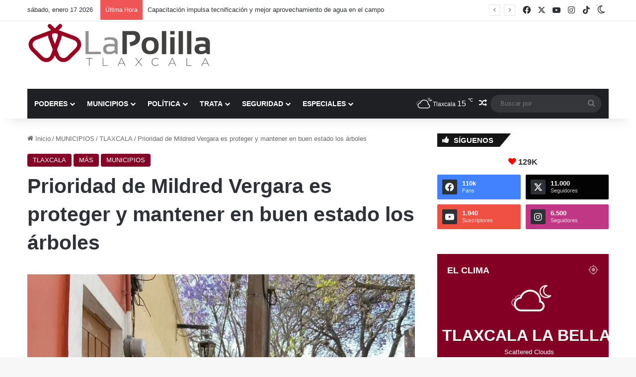

--- FILE ---
content_type: text/html; charset=UTF-8
request_url: https://lapolilla.com.mx/2021/03/28/prioridad-de-mildred-vergara-es-proteger-y-mantener-en-buen-estado-los-arboles/
body_size: 29066
content:
<!DOCTYPE html> <html lang="es" data-skin="light" prefix="og: https://ogp.me/ns#"> <head> <meta charset="UTF-8"/> <link rel="profile" href="//gmpg.org/xfn/11"/> <meta http-equiv='x-dns-prefetch-control' content='on'> <link rel='dns-prefetch' href="//cdnjs.cloudflare.com/"/> <link rel='dns-prefetch' href="//ajax.googleapis.com/"/> <link rel='dns-prefetch' href="//fonts.googleapis.com/"/> <link rel='dns-prefetch' href="//fonts.gstatic.com/"/> <link rel='dns-prefetch' href="//s.gravatar.com/"/> <link rel='dns-prefetch' href="//www.google-analytics.com/"/> <link rel='preload' as='image' href="/wp-content/uploads/2021/01/LOGO-la-polilla-justo.png"> <link rel='preload' as='image' href="//i0.wp.com/lapolilla.com.mx/wp-content/uploads/2021/03/Jacarandas-1.jpeg?fit=828%2C544&ssl=1"> <link rel='preload' as='font' href="/wp-content/themes/jannah/assets/fonts/tielabs-fonticon/tielabs-fonticon.woff" type='font/woff' crossorigin='anonymous'/> <link rel='preload' as='font' href="/wp-content/themes/jannah/assets/fonts/fontawesome/fa-solid-900.woff2" type='font/woff2' crossorigin='anonymous'/> <link rel='preload' as='font' href="/wp-content/themes/jannah/assets/fonts/fontawesome/fa-brands-400.woff2" type='font/woff2' crossorigin='anonymous'/> <link rel='preload' as='font' href="/wp-content/themes/jannah/assets/fonts/fontawesome/fa-regular-400.woff2" type='font/woff2' crossorigin='anonymous'/> <style id='tie-critical-css' type='text/css'>:root{--brand-color:#0669ff;--dark-brand-color:#0051cc;--bright-color:#FFF;--base-color:#2c2f34}html{-ms-touch-action:manipulation;touch-action:manipulation;-webkit-text-size-adjust:100%;-ms-text-size-adjust:100%}article,aside,details,figcaption,figure,footer,header,main,menu,nav,section,summary{display:block}audio,canvas,progress,video{display:inline-block}audio:not([controls]){display:none;height:0}progress{vertical-align:baseline}template,[hidden]{display:none}a{background-color:transparent}a:active,a:hover{outline-width:0}abbr[title]{border-bottom:none;text-decoration:underline;text-decoration:underline dotted}b,strong{font-weight:inherit}b,strong{font-weight:600}dfn{font-style:italic}mark{background-color:#ff0;color:#000}small{font-size:80%}sub,sup{font-size:75%;line-height:0;position:relative;vertical-align:baseline}sub{bottom:-0.25em}sup{top:-0.5em}img{border-style:none}svg:not(:root){overflow:hidden}figure{margin:1em 0}hr{box-sizing:content-box;height:0;overflow:visible}button,input,select,textarea{font:inherit}optgroup{font-weight:bold}button,input,select{overflow:visible}button,input,select,textarea{margin:0}button,select{text-transform:none}button,[type="button"],[type="reset"],[type="submit"]{cursor:pointer}[disabled]{cursor:default}button,html [type="button"],[type="reset"],[type="submit"]{-webkit-appearance:button}button::-moz-focus-inner,input::-moz-focus-inner{border:0;padding:0}button:-moz-focusring,input:-moz-focusring{outline:1px dotted ButtonText}fieldset{border:1px solid #c0c0c0;margin:0 2px;padding:0.35em 0.625em 0.75em}legend{box-sizing:border-box;color:inherit;display:table;max-width:100%;padding:0;white-space:normal}textarea{overflow:auto}[type="checkbox"],[type="radio"]{box-sizing:border-box;padding:0}[type="number"]::-webkit-inner-spin-button,[type="number"]::-webkit-outer-spin-button{height:auto}[type="search"]{-webkit-appearance:textfield}[type="search"]::-webkit-search-cancel-button,[type="search"]::-webkit-search-decoration{-webkit-appearance:none}*{padding:0;margin:0;list-style:none;border:0;outline:none;box-sizing:border-box}*:before,*:after{box-sizing:border-box}body{background:#F7F7F7;color:var(--base-color);font-family:-apple-system, BlinkMacSystemFont, "Segoe UI", Roboto, Oxygen, Oxygen-Sans, Ubuntu, Cantarell, "Helvetica Neue", "Open Sans", Arial, sans-serif;font-size:13px;line-height:21px}h1,h2,h3,h4,h5,h6,.the-subtitle{line-height:1.4;font-weight:600}h1{font-size:41px;font-weight:700}h2{font-size:27px}h3{font-size:23px}h4,.the-subtitle{font-size:17px}h5{font-size:13px}h6{font-size:12px}a{color:var(--base-color);text-decoration:none;transition:0.15s}.brand-title,a:hover{color:var(--brand-color)}img,object,embed{max-width:100%;height:auto}iframe{max-width:100%}p{line-height:1.7}.says,.screen-reader-text,.comment-form-comment label{clip:rect(1px, 1px, 1px, 1px);position:absolute !important;height:1px;width:1px;overflow:hidden}.stream-title{margin-bottom:3px;font-size:11px;color:#a5a5a5;display:block}.stream-item{text-align:center;position:relative;z-index:2;margin:20px 0;padding:0}.stream-item iframe{margin:0 auto}.stream-item img{max-width:100%;width:auto;height:auto;margin:0 auto;display:inline-block;vertical-align:middle}.stream-item.stream-item-above-header{margin:0}.stream-item.stream-item-between .post-item-inner{width:100%;display:block}.post-layout-8.is-header-layout-1.has-header-ad .entry-header-outer,body.post-layout-8.has-header-below-ad .entry-header-outer{padding-top:0}.stream-item-top-wrapper ~ .stream-item-below-header,.is-header-layout-1.has-header-ad.post-layout-6 .featured-area,.has-header-below-ad.post-layout-6 .featured-area{margin-top:0}.has-header-below-ad .fullwidth-entry-title.container-wrapper,.is-header-layout-1.has-header-ad .fullwidth-entry-title,.is-header-layout-1.has-header-ad .is-first-section,.has-header-below-ad .is-first-section{padding-top:0;margin-top:0}@media (max-width: 991px){body:not(.is-header-layout-1).has-header-below-ad.has-header-ad .top-nav-below .has-breaking-news{margin-bottom:20px}.has-header-ad .fullwidth-entry-title.container-wrapper,.has-header-ad.has-header-below-ad .stream-item-below-header,.single.has-header-ad:not(.has-header-below-ad) #content,.page.has-header-ad:not(.has-header-below-ad) #content{margin-top:0}.has-header-ad .is-first-section{padding-top:0}.has-header-ad:not(.has-header-below-ad) .buddypress-header-outer{margin-bottom:15px}}.has-full-width-logo .stream-item-top-wrapper,.header-layout-2 .stream-item-top-wrapper{width:100%;max-width:100%;float:none;clear:both}@media (min-width: 992px){.header-layout-2.has-normal-width-logo .stream-item-top-wrapper{margin-top:0}}.header-layout-3.no-stream-item .logo-container{width:100%;float:none}@media (min-width: 992px){.header-layout-3.has-normal-width-logo .stream-item-top img{float:right}}@media (max-width: 991px){.header-layout-3.has-normal-width-logo .stream-item-top{clear:both}}#background-stream-cover{top:0;left:0;z-index:0;overflow:hidden;width:100%;height:100%;position:fixed}@media (max-width: 768px){.hide_banner_header .stream-item-above-header,.hide_banner_top .stream-item-top-wrapper,.hide_banner_below_header .stream-item-below-header,.hide_banner_bottom .stream-item-above-footer,.hide_banner_above .stream-item-above-post,.hide_banner_above_content .stream-item-above-post-content,.hide_banner_below_content .stream-item-below-post-content,.hide_banner_below .stream-item-below-post,.hide_banner_comments .stream-item-below-post-comments,.hide_breaking_news #top-nav,.hide_sidebars .sidebar,.hide_footer_tiktok #footer-tiktok,.hide_footer_instagram #footer-instagram,.hide_footer #footer-widgets-container,.hide_copyright #site-info,.hide_breadcrumbs #breadcrumb,.hide_share_post_top .share-buttons-top,.hide_share_post_bottom .share-buttons-bottom,.hide_post_newsletter #post-newsletter,.hide_related #related-posts,.hide_read_next #read-next-block,.hide_post_authorbio .post-components .about-author,.hide_post_nav .prev-next-post-nav,.hide_back_top_button #go-to-top,.hide_read_more_buttons .more-link,.hide_inline_related_posts #inline-related-post{display:none !important}}.tie-icon:before,[class^="tie-icon-"],[class*=" tie-icon-"]{font-family:'tiefonticon' !important;speak:never;font-style:normal;font-weight:normal;font-variant:normal;text-transform:none;line-height:1;-webkit-font-smoothing:antialiased;-moz-osx-font-smoothing:grayscale;display:inline-block}body.tie-no-js a.remove,body.tie-no-js .tooltip,body.tie-no-js .woocommerce-message,body.tie-no-js .woocommerce-error,body.tie-no-js .woocommerce-info,body.tie-no-js .bbp-template-notice,body.tie-no-js .indicator-hint,body.tie-no-js .menu-counter-bubble-outer,body.tie-no-js .notifications-total-outer,body.tie-no-js .comp-sub-menu,body.tie-no-js .menu-sub-content{display:none !important}body.tie-no-js .fa,body.tie-no-js .fas,body.tie-no-js .far,body.tie-no-js .fab,body.tie-no-js .tie-icon:before,body.tie-no-js [class^="tie-icon-"],body.tie-no-js [class*=" tie-icon-"],body.tie-no-js .weather-icon{visibility:hidden !important}body.tie-no-js [class^="tie-icon-"]:before,body.tie-no-js [class*=" tie-icon-"]:before{content:"\f105"}.tie-popup,#autocomplete-suggestions{display:none}.container{margin-right:auto;margin-left:auto;padding-left:15px;padding-right:15px}.container:after{content:"";display:table;clear:both}@media (min-width: 768px){.container{width:100%}}@media (min-width: 1200px){.container{max-width:1200px}}.tie-row{margin-left:-15px;margin-right:-15px}.tie-row:after{content:"";display:table;clear:both}.tie-col-xs-1,.tie-col-sm-1,.tie-col-md-1,.tie-col-xs-2,.tie-col-sm-2,.tie-col-md-2,.tie-col-xs-3,.tie-col-sm-3,.tie-col-md-3,.tie-col-xs-4,.tie-col-sm-4,.tie-col-md-4,.tie-col-xs-5,.tie-col-sm-5,.tie-col-md-5,.tie-col-xs-6,.tie-col-sm-6,.tie-col-md-6,.tie-col-xs-7,.tie-col-sm-7,.tie-col-md-7,.tie-col-xs-8,.tie-col-sm-8,.tie-col-md-8,.tie-col-xs-9,.tie-col-sm-9,.tie-col-md-9,.tie-col-xs-10,.tie-col-sm-10,.tie-col-md-10,.tie-col-xs-11,.tie-col-sm-11,.tie-col-md-11,.tie-col-xs-12,.tie-col-sm-12,.tie-col-md-12{position:relative;min-height:1px;padding-left:15px;padding-right:15px}.tie-col-xs-1,.tie-col-xs-2,.tie-col-xs-3,.tie-col-xs-4,.tie-col-xs-5,.tie-col-xs-6,.tie-col-xs-7,.tie-col-xs-8,.tie-col-xs-9,.tie-col-xs-10,.tie-col-xs-11,.tie-col-xs-12{float:left}.tie-col-xs-1{width:8.33333%}.tie-col-xs-2{width:16.66667%}.tie-col-xs-3{width:25%}.tie-col-xs-4{width:33.33333%}.tie-col-xs-5{width:41.66667%}.tie-col-xs-6{width:50%}.tie-col-xs-7{width:58.33333%}.tie-col-xs-8{width:66.66667%}.tie-col-xs-9{width:75%}.tie-col-xs-10{width:83.33333%}.tie-col-xs-11{width:91.66667%}.tie-col-xs-12{width:100%}@media (min-width: 768px){.tie-col-sm-1,.tie-col-sm-2,.tie-col-sm-3,.tie-col-sm-4,.tie-col-sm-5,.tie-col-sm-6,.tie-col-sm-7,.tie-col-sm-8,.tie-col-sm-9,.tie-col-sm-10,.tie-col-sm-11,.tie-col-sm-12{float:left}.tie-col-sm-1{width:8.33333%}.tie-col-sm-2{width:16.66667%}.tie-col-sm-3{width:25%}.tie-col-sm-4{width:33.33333%}.tie-col-sm-5{width:41.66667%}.tie-col-sm-6{width:50%}.tie-col-sm-7{width:58.33333%}.tie-col-sm-8{width:66.66667%}.tie-col-sm-9{width:75%}.tie-col-sm-10{width:83.33333%}.tie-col-sm-11{width:91.66667%}.tie-col-sm-12{width:100%}}@media (min-width: 992px){.tie-col-md-1,.tie-col-md-2,.tie-col-md-3,.tie-col-md-4,.tie-col-md-5,.tie-col-md-6,.tie-col-md-7,.tie-col-md-8,.tie-col-md-9,.tie-col-md-10,.tie-col-md-11,.tie-col-md-12{float:left}.tie-col-md-1{width:8.33333%}.tie-col-md-2{width:16.66667%}.tie-col-md-3{width:25%}.tie-col-md-4{width:33.33333%}.tie-col-md-5{width:41.66667%}.tie-col-md-6{width:50%}.tie-col-md-7{width:58.33333%}.tie-col-md-8{width:66.66667%}.tie-col-md-9{width:75%}.tie-col-md-10{width:83.33333%}.tie-col-md-11{width:91.66667%}.tie-col-md-12{width:100%}}.tie-alignleft{float:left}.tie-alignright{float:right}.tie-aligncenter{clear:both;margin-left:auto;margin-right:auto}.fullwidth{width:100% !important}.alignleft{float:left;margin:0.375em 1.75em 1em 0}.alignright{float:right;margin:0.375em 0 1em 1.75em}.aligncenter{clear:both;display:block;margin:0 auto 1.75em;text-align:center;margin-left:auto;margin-right:auto;margin-top:6px;margin-bottom:6px}@media (max-width: 767px){.entry .alignright,.entry .alignright img,.entry .alignleft,.entry .alignleft img{float:none;clear:both;display:block;margin:0 auto 1.75em}}.clearfix:before,.clearfix:after{content:"\0020";display:block;height:0;overflow:hidden}.clearfix:after{clear:both}.tie-container,#tie-wrapper{height:100%;min-height:650px}.tie-container{position:relative;overflow:hidden}#tie-wrapper{background:#fff;position:relative;z-index:108;height:100%;margin:0 auto}.container-wrapper{background:#ffffff;border:1px solid rgba(0,0,0,0.1);border-radius:2px;padding:30px}#content{margin-top:30px}@media (max-width: 991px){#content{margin-top:15px}}.site-content{-ms-word-wrap:break-word;word-wrap:break-word}.boxed-layout #tie-wrapper,.boxed-layout .fixed-nav{max-width:1230px}.boxed-layout.wrapper-has-shadow #tie-wrapper{box-shadow:0 1px 7px rgba(171,171,171,0.5)}@media (min-width: 992px){.boxed-layout #main-nav.fixed-nav,.boxed-layout #tie-wrapper{width:95%}}@media (min-width: 992px){.framed-layout #tie-wrapper{margin-top:25px;margin-bottom:25px}}@media (min-width: 992px){.border-layout #tie-container{margin:25px}.border-layout:after,.border-layout:before{background:inherit;content:"";display:block;height:25px;left:0;bottom:0;position:fixed;width:100%;z-index:110}.border-layout:before{top:0;bottom:auto}.border-layout.admin-bar:before{top:32px}.border-layout #main-nav.fixed-nav{left:25px;right:25px;width:calc(100% - 50px)}}#header-notification-bar{background:var(--brand-color);color:#fff;position:relative;z-index:1}#header-notification-bar p a{color:#fff;text-decoration:underline}#header-notification-bar .container{display:flex;justify-content:space-between;font-size:16px;flex-wrap:wrap;align-items:center;gap:40px;min-height:65px}#header-notification-bar .container .button{font-size:14px}#header-notification-bar .container:after{display:none}@media (max-width: 991px){#header-notification-bar .container{justify-content:center;padding-top:15px;padding-bottom:15px;gap:15px;flex-direction:column}}.theme-header{background:#fff;position:relative;z-index:999}.theme-header:after{content:"";display:table;clear:both}.theme-header.has-shadow{box-shadow:rgba(0,0,0,0.1) 0px 25px 20px -20px}.theme-header.top-nav-below .top-nav{z-index:8}.is-stretch-header .container{max-width:100%}#menu-components-wrap{display:flex;justify-content:space-between;width:100%;flex-wrap:wrap}.header-layout-2 #menu-components-wrap{justify-content:center}.header-layout-4 #menu-components-wrap{justify-content:flex-start}.header-layout-4 #menu-components-wrap .main-menu-wrap{flex-grow:2}.header-layout-4 #menu-components-wrap .flex-placeholder{flex-grow:1}.logo-row{position:relative}#logo{margin-top:40px;margin-bottom:40px;display:block;float:left}#logo img{vertical-align:middle}#logo img[src*='.svg']{width:100% !important}@-moz-document url-prefix(){#logo img[src*='.svg']{height:100px}}#logo a{display:inline-block}#logo .h1-off{position:absolute;top:-9000px;left:-9000px}#logo.text-logo a{color:var(--brand-color)}#logo.text-logo a:hover{color:var(--dark-brand-color);opacity:0.8}#tie-logo-inverted,#tie-sticky-logo-inverted{display:none}.tie-skin-inverted #tie-sticky-logo-inverted,.tie-skin-inverted #tie-logo-inverted{display:block}.tie-skin-inverted #tie-sticky-logo-default,.tie-skin-inverted #tie-logo-default{display:none}.logo-text{font-size:50px;line-height:50px;font-weight:bold}@media (max-width: 670px){.logo-text{font-size:30px}}.has-full-width-logo.is-stretch-header .logo-container{padding:0}.has-full-width-logo #logo{margin:0}.has-full-width-logo #logo a,.has-full-width-logo #logo img{width:100%;height:auto;display:block}.has-full-width-logo #logo,.header-layout-2 #logo{float:none;text-align:center}.has-full-width-logo #logo img,.header-layout-2 #logo img{margin-right:auto;margin-left:auto}.has-full-width-logo .logo-container,.header-layout-2 .logo-container{width:100%;float:none}@media (max-width: 991px){#theme-header.has-normal-width-logo #logo{margin:14px 0 !important;text-align:left;line-height:1}#theme-header.has-normal-width-logo #logo img{width:auto;height:auto;max-width:190px}}@media (max-width: 479px){#theme-header.has-normal-width-logo #logo img{max-width:160px;max-height:60px !important}}@media (max-width: 991px){#theme-header.mobile-header-default:not(.header-layout-1) #logo,#theme-header.mobile-header-default.header-layout-1 .header-layout-1-logo{flex-grow:10}#theme-header.mobile-header-centered.header-layout-1 .header-layout-1-logo{width:auto !important}#theme-header.mobile-header-centered #logo{float:none;text-align:center}}.components{display:flex;align-items:center;justify-content:end}.components>li{position:relative}.components>li.social-icons-item{margin:0}.components>li>a{display:block;position:relative;width:30px;text-align:center;font-size:16px;white-space:nowrap}.components>li>a:hover,.components>li:hover>a{z-index:2}.components .avatar{border-radius:100%;position:relative;top:3px;max-width:20px}.components a.follow-btn{width:auto;padding-left:15px;padding-right:15px;overflow:hidden;font-size:12px}.components .search-bar form{width:auto;background:rgba(255,255,255,0.1);line-height:36px;border-radius:50px;position:relative}.main-nav-light .main-nav .components .search-bar form,.top-nav-light .top-nav .components .search-bar form{background:rgba(0,0,0,0.05)}.components #search-input{border:0;width:100%;background:transparent;padding:0 35px 0 20px;border-radius:0;font-size:inherit}.components #search-submit{position:absolute;right:0;top:0;width:40px;line-height:inherit;color:#777777;background:transparent;font-size:15px;padding:0;transition:color 0.15s;border:none}.components #search-submit:hover{color:var(--brand-color)}#search-submit .tie-icon-spinner{color:#fff;cursor:default;animation:tie-spin 3s infinite linear}.popup-login-icon.has-title a{width:auto;padding:0 8px}.popup-login-icon.has-title span{line-height:unset;float:left}.popup-login-icon.has-title .login-title{position:relative;font-size:13px;padding-left:4px}.weather-menu-item{display:flex;align-items:center;padding-right:5px;overflow:hidden}.weather-menu-item .weather-wrap{padding:0;overflow:inherit;line-height:23px}.weather-menu-item .weather-forecast-day{display:block;float:left;width:auto;padding:0 5px;line-height:initial}.weather-menu-item .weather-forecast-day .weather-icon{font-size:26px;margin-bottom:0}.weather-menu-item .city-data{float:left;display:block;font-size:12px}.weather-menu-item .weather-current-temp{font-size:16px;font-weight:400}.weather-menu-item .weather-current-temp sup{font-size:9px;top:-2px}.weather-menu-item .theme-notice{padding:0 10px}.components .tie-weather-widget{color:var(--base-color)}.main-nav-dark .main-nav .tie-weather-widget{color:#ffffff}.top-nav-dark .top-nav .tie-weather-widget{color:#ccc}.components .icon-basecloud-bg:after{color:#ffffff}.main-nav-dark .main-nav .icon-basecloud-bg:after{color:#1f2024}.top-nav-dark .top-nav .icon-basecloud-bg:after{color:#1f2024}.custom-menu-button{padding-right:5px}.custom-menu-button .button{font-size:13px;display:inline-block;line-height:21px;width:auto}.header-layout-1 #menu-components-wrap{display:flex;justify-content:flex-end}.header-layout-1 .main-menu-wrapper{display:table;width:100%}.header-layout-1 #logo{line-height:1;float:left;margin-top:20px;margin-bottom:20px}.header-layout-1 .header-layout-1-logo{display:table-cell;vertical-align:middle;float:none}.is-header-bg-extended #theme-header,.is-header-bg-extended #theme-header.header-layout-1 #main-nav:not(.fixed-nav){background:transparent !important;display:inline-block !important;width:100% !important;box-shadow:none !important;transition:background 0.3s}.is-header-bg-extended #theme-header:before,.is-header-bg-extended #theme-header.header-layout-1 #main-nav:not(.fixed-nav):before{content:"";position:absolute;width:100%;left:0;right:0;top:0;height:150px;background-image:linear-gradient(to top, transparent, rgba(0,0,0,0.5))}@media (max-width: 991px){.is-header-bg-extended #tie-wrapper #theme-header .logo-container:not(.fixed-nav){background:transparent;box-shadow:none;transition:background 0.3s}}.is-header-bg-extended .has-background .is-first-section{margin-top:-350px !important}.is-header-bg-extended .has-background .is-first-section>*{padding-top:350px !important}.rainbow-line{height:3px;width:100%;position:relative;z-index:2;background-image:-webkit-linear-gradient(left, #f76570 0%, #f76570 8%, #f3a46b 8%, #f3a46b 16%, #f3a46b 16%, #ffd205 16%, #ffd205 24%, #ffd205 24%, #1bbc9b 24%, #1bbc9b 25%, #1bbc9b 32%, #14b9d5 32%, #14b9d5 40%, #c377e4 40%, #c377e4 48%, #f76570 48%, #f76570 56%, #f3a46b 56%, #f3a46b 64%, #ffd205 64%, #ffd205 72%, #1bbc9b 72%, #1bbc9b 80%, #14b9d5 80%, #14b9d5 80%, #14b9d5 89%, #c377e4 89%, #c377e4 100%);background-image:linear-gradient(to right, #f76570 0%, #f76570 8%, #f3a46b 8%, #f3a46b 16%, #f3a46b 16%, #ffd205 16%, #ffd205 24%, #ffd205 24%, #1bbc9b 24%, #1bbc9b 25%, #1bbc9b 32%, #14b9d5 32%, #14b9d5 40%, #c377e4 40%, #c377e4 48%, #f76570 48%, #f76570 56%, #f3a46b 56%, #f3a46b 64%, #ffd205 64%, #ffd205 72%, #1bbc9b 72%, #1bbc9b 80%, #14b9d5 80%, #14b9d5 80%, #14b9d5 89%, #c377e4 89%, #c377e4 100%)}@media (max-width: 991px){.logo-container,.header-layout-1 .main-menu-wrapper{border-width:0;display:flex;flex-flow:row nowrap;align-items:center;justify-content:space-between}}.mobile-header-components{display:none;z-index:10;height:30px;line-height:30px;flex-wrap:nowrap;flex:1 1 0%}.mobile-header-components .components{float:none;display:flex !important;justify-content:flex-start}.mobile-header-components .components li.custom-menu-link{display:inline-block;float:none}.mobile-header-components .components li.custom-menu-link>a{width:20px;padding-bottom:15px}.mobile-header-components .components li.custom-menu-link>a .menu-counter-bubble{right:calc(50% - 10px);bottom:-10px}.header-layout-1.main-nav-dark .mobile-header-components .components li.custom-menu-link>a{color:#fff}.mobile-header-components .components .comp-sub-menu{padding:10px}.dark-skin .mobile-header-components .components .comp-sub-menu{background:#1f2024}.mobile-header-components [class^="tie-icon-"],.mobile-header-components [class*=" tie-icon-"]{font-size:18px;width:20px;height:20px;vertical-align:middle}.mobile-header-components .tie-mobile-menu-icon{font-size:20px}.mobile-header-components .tie-icon-grid-9,.mobile-header-components .tie-icon-grid-4{transform:scale(1.75)}.mobile-header-components .nav-icon{display:inline-block;width:20px;height:2px;background-color:var(--base-color);position:relative;top:-4px;transition:background 0.4s ease}.mobile-header-components .nav-icon:before,.mobile-header-components .nav-icon:after{position:absolute;right:0;background-color:var(--base-color);content:'';display:block;width:100%;height:100%;transition:transform 0.4s, background 0.4s, right .2s ease;transform:translateZ(0);backface-visibility:hidden}.mobile-header-components .nav-icon:before{transform:translateY(-7px)}.mobile-header-components .nav-icon:after{transform:translateY(7px)}.mobile-header-components .nav-icon.is-layout-2:before,.mobile-header-components .nav-icon.is-layout-2:after{width:70%;right:15%}.mobile-header-components .nav-icon.is-layout-3:after{width:60%}.mobile-header-components .nav-icon.is-layout-4:after{width:60%;right:auto;left:0}.dark-skin .mobile-header-components .nav-icon,.dark-skin .mobile-header-components .nav-icon:before,.dark-skin .mobile-header-components .nav-icon:after,.main-nav-dark.header-layout-1 .mobile-header-components .nav-icon,.main-nav-dark.header-layout-1 .mobile-header-components .nav-icon:before,.main-nav-dark.header-layout-1 .mobile-header-components .nav-icon:after{background-color:#ffffff}.dark-skin .mobile-header-components .nav-icon .menu-text,.main-nav-dark.header-layout-1 .mobile-header-components .nav-icon .menu-text{color:#ffffff}.mobile-header-components .menu-text-wrapper{white-space:nowrap;width:auto !important}.mobile-header-components .menu-text{color:var(--base-color);line-height:30px;font-size:12px;padding:0 0 0 5px;display:inline-block;transition:color 0.4s}.dark-skin .mobile-header-components .menu-text,.main-nav-dark.header-layout-1 .mobile-header-components .menu-text{color:#ffffff}#mobile-header-components-area_1 .components li.custom-menu-link>a{margin-right:15px}#mobile-header-components-area_1 .comp-sub-menu{left:0;right:auto}#mobile-header-components-area_2 .components{flex-direction:row-reverse}#mobile-header-components-area_2 .components li.custom-menu-link>a{margin-left:15px}#mobile-menu-icon:hover .nav-icon,#mobile-menu-icon:hover .nav-icon:before,#mobile-menu-icon:hover .nav-icon:after{background-color:var(--brand-color)}@media (max-width: 991px){.logo-container:before,.logo-container:after{height:1px}.mobile-components-row .logo-wrapper{height:auto !important}.mobile-components-row .logo-container,.mobile-components-row.header-layout-1 .main-menu-wrapper{flex-wrap:wrap}.mobile-components-row:not(.header-layout-1) #logo,.mobile-components-row.header-layout-1 .header-layout-1-logo{flex:1 0 100%;order:-1}.mobile-components-row .mobile-header-components{padding:5px 0;height:45px}.mobile-components-row .mobile-header-components .components li.custom-menu-link>a{padding-bottom:0}#tie-body #mobile-container,.mobile-header-components{display:block}#slide-sidebar-widgets{display:none}}.top-nav{background-color:#ffffff;position:relative;z-index:10;line-height:40px;border:1px solid rgba(0,0,0,0.1);border-width:1px 0;color:var(--base-color);clear:both}.main-nav-below.top-nav-above .top-nav{border-top-width:0}.top-nav a:not(.button):not(:hover){color:var(--base-color)}.top-nav .components>li:hover>a{color:var(--brand-color)}.top-nav .search-bar{margin-top:3px;margin-bottom:3px;line-height:34px}.topbar-wrapper{display:flex;min-height:40px}.top-nav.has-menu .topbar-wrapper,.top-nav.has-components .topbar-wrapper{display:block}.top-nav .tie-alignleft,.top-nav .tie-alignright{flex-grow:1;position:relative}.top-nav.has-breaking-news .tie-alignleft{flex:1 0 100px}.top-nav.has-breaking-news .tie-alignright{flex-grow:0;z-index:1}.top-nav.has-date-components .tie-alignleft .components>li:first-child:not(.search-bar),.top-nav.has-date-components-menu .components>li:first-child:not(.search-bar),.top-nav-boxed .top-nav.has-components .components>li:first-child:not(.search-bar){border-width:0}@media (min-width: 992px){.header-layout-1.top-nav-below:not(.has-shadow) .top-nav{border-width:0 0 1px}}.topbar-today-date{padding-right:15px;flex-shrink:0}.top-menu .menu a{padding:0 10px}.top-menu .menu li:hover>a{color:var(--brand-color)}.top-menu .menu ul{display:none;position:absolute;background:#ffffff}.top-menu .menu li:hover>ul{display:block}.top-menu .menu li{position:relative}.top-menu .menu ul.sub-menu a{width:200px;line-height:20px;padding:10px 15px}.tie-alignright .top-menu{float:right;border-width:0 1px}.top-menu .menu .tie-current-menu>a{color:var(--brand-color)}@media (min-width: 992px){.top-nav-boxed .topbar-wrapper{padding-right:15px;padding-left:15px}.top-nav-boxed .top-nav{background:transparent !important;border-width:0}.top-nav-boxed .topbar-wrapper{background:#ffffff;border:1px solid rgba(0,0,0,0.1);border-width:1px 0;width:100%}.top-nav-boxed.has-shadow.top-nav-below .topbar-wrapper,.top-nav-boxed.has-shadow.top-nav-below-main-nav .topbar-wrapper{border-bottom-width:0 !important}}.top-nav .tie-alignleft .components,.top-nav .tie-alignleft .components>li{float:left;justify-content:start}.top-nav .tie-alignleft .comp-sub-menu{right:auto;left:-1px}.top-nav-dark .top-nav{background-color:#2c2e32;color:#ccc}.top-nav-dark .top-nav *{border-color:rgba(255,255,255,0.1)}.top-nav-dark .top-nav .breaking a{color:#ccc}.top-nav-dark .top-nav .breaking a:hover{color:#ffffff}.top-nav-dark .top-nav .components>li>a,.top-nav-dark .top-nav .components>li.social-icons-item .social-link:not(:hover) span{color:#ccc}.top-nav-dark .top-nav .components>li:hover>a{color:#ffffff}.top-nav-dark .top-nav .top-menu li a{color:#ccc;border-color:rgba(255,255,255,0.04)}.top-nav-dark .top-menu ul{background:#2c2e32}.top-nav-dark .top-menu li:hover>a{background:rgba(0,0,0,0.1);color:var(--brand-color)}.top-nav-dark.top-nav-boxed .top-nav{background-color:transparent}.top-nav-dark.top-nav-boxed .topbar-wrapper{background-color:#2c2e32}.top-nav-dark.top-nav-boxed.top-nav-above.main-nav-below .topbar-wrapper{border-width:0}.top-nav-light #top-nav .weather-icon .icon-cloud,.top-nav-light #top-nav .weather-icon .icon-basecloud-bg,.top-nav-light #top-nav .weather-icon .icon-cloud-behind,.main-nav-light #main-nav .weather-icon .icon-cloud,.main-nav-light #main-nav .weather-icon .icon-basecloud-bg,.main-nav-light #main-nav .weather-icon .icon-cloud-behind{color:#d3d3d3}@media (max-width: 991px){.top-nav:not(.has-breaking-news),.topbar-today-date,.top-menu,.theme-header .components{display:none}}.breaking{display:none}.main-nav-wrapper{position:relative;z-index:4}.main-nav-below.top-nav-below-main-nav .main-nav-wrapper{z-index:9}.main-nav-above.top-nav-below .main-nav-wrapper{z-index:10}.main-nav{background-color:var(--main-nav-background);color:var(--main-nav-primary-color);position:relative;border:1px solid var(--main-nav-main-border-color);border-width:1px 0}.main-menu-wrapper{position:relative}@media (min-width: 992px){.header-menu .menu{display:flex}.header-menu .menu a{display:block;position:relative}.header-menu .menu>li>a{white-space:nowrap}.header-menu .menu .sub-menu a{padding:8px 10px}.header-menu .menu a:hover,.header-menu .menu li:hover>a{z-index:2}.header-menu .menu ul:not(.sub-menu-columns):not(.sub-menu-columns-item):not(.sub-list):not(.mega-cat-sub-categories):not(.slider-arrow-nav){box-shadow:0 2px 5px rgba(0,0,0,0.1)}.header-menu .menu ul li{position:relative}.header-menu .menu ul a{border-width:0 0 1px;transition:0.15s}.header-menu .menu ul ul{top:0;left:100%}#main-nav{z-index:9;line-height:60px}.main-menu .menu a{transition:0.15s}.main-menu .menu>li>a{padding:0 14px;font-size:14px;font-weight:700}.main-menu .menu>li>.menu-sub-content{border-top:2px solid var(--main-nav-primary-color)}.main-menu .menu>li.is-icon-only>a{padding:0 20px;line-height:inherit}.main-menu .menu>li.is-icon-only>a:before{display:none}.main-menu .menu>li.is-icon-only>a .tie-menu-icon{font-size:160%;transform:translateY(15%)}.main-menu .menu ul{line-height:20px;z-index:1}.main-menu .menu .sub-menu .tie-menu-icon,.main-menu .menu .mega-recent-featured-list .tie-menu-icon,.main-menu .menu .mega-link-column .tie-menu-icon,.main-menu .menu .mega-cat-more-links .tie-menu-icon{width:20px}.main-menu .menu-sub-content{background:var(--main-nav-background);display:none;padding:15px;width:230px;position:absolute;box-shadow:0 3px 4px rgba(0,0,0,0.2)}.main-menu .menu-sub-content a{width:200px}.main-menu ul li:hover>.menu-sub-content,.main-menu ul li[aria-expanded="true"]>ul,.main-menu ul li[aria-expanded="true"]>.mega-menu-block{display:block;z-index:1}nav.main-nav.menu-style-default .menu>li.tie-current-menu{border-bottom:5px solid var(--main-nav-primary-color);margin-bottom:-5px}nav.main-nav.menu-style-default .menu>li.tie-current-menu>a:after{content:"";width:20px;height:2px;position:absolute;margin-top:17px;left:50%;top:50%;bottom:auto;right:auto;transform:translateX(-50%) translateY(-50%);background:#2c2f34;transition:0.3s}nav.main-nav.menu-style-solid-bg .menu>li.tie-current-menu>a,nav.main-nav.menu-style-solid-bg .menu>li:hover>a{background-color:var(--main-nav-primary-color);color:var(--main-nav-contrast-primary-color)}nav.main-nav.menu-style-side-arrow .menu>li.tie-current-menu{border-bottom-color:var(--main-nav-primary-color);border-bottom-width:10px !important;border-bottom-style:solid;margin-bottom:-10px}nav.main-nav.menu-style-side-arrow .menu>li.tie-current-menu+.tie-current-menu{border-bottom:none !important}nav.main-nav.menu-style-side-arrow .menu>li.tie-current-menu+.tie-current-menu>a:after{display:none !important}nav.main-nav.menu-style-side-arrow .menu>li.tie-current-menu>a:after{position:absolute;content:"";width:0;height:0;background-color:transparent;border-top:10px solid var(--main-nav-primary-color);border-right:10px solid transparent;bottom:-10px;left:100%;filter:brightness(80%)}nav.main-nav.menu-style-side-arrow .menu>li.tie-current-menu.menu-item-has-children:hover:after,nav.main-nav.menu-style-side-arrow .menu>li.tie-current-menu.menu-item-has-children:hover>a:after,nav.main-nav.menu-style-side-arrow .menu>li.tie-current-menu.mega-menu:hover:after,nav.main-nav.menu-style-side-arrow .menu>li.tie-current-menu.mega-menu:hover>a:after{display:none}nav.main-nav.menu-style-minimal .menu>li.tie-current-menu>a,nav.main-nav.menu-style-minimal .menu>li:hover>a{color:var(--main-nav-primary-color) !important}nav.main-nav.menu-style-minimal .menu>li.tie-current-menu>a::before,nav.main-nav.menu-style-minimal .menu>li:hover>a::before{border-top-color:var(--main-nav-primary-color) !important}nav.main-nav.menu-style-border-bottom .menu>li.tie-current-menu{border-bottom:3px solid var(--main-nav-primary-color);margin-bottom:-3px}nav.main-nav.menu-style-border-top .menu>li.tie-current-menu{border-top:3px solid var(--main-nav-primary-color);margin-bottom:-3px}nav.main-nav.menu-style-line .menu>li>a:after{content:"";left:50%;top:50%;bottom:auto;right:auto;transform:translateX(-50%) translateY(-50%);height:3px;position:absolute;margin-top:14px;background:var(--main-nav-primary-color);transition:0.4s;width:0}nav.main-nav.menu-style-line .menu>li.tie-current-menu>a:after,nav.main-nav.menu-style-line .menu>li:hover>a:after{width:50%}nav.main-nav.menu-style-arrow .menu>li.tie-current-menu>a:after{border-color:#fff transparent transparent;border-top-color:var(--main-nav-primary-color);border-style:solid;border-width:7px 7px 0;display:block;height:0;left:50%;margin-left:-7px;top:0 !important;width:0;content:"";position:absolute}nav.main-nav.menu-style-vertical-line .menu>li.tie-current-menu>a:after{content:"";width:2px;height:20px;position:absolute;margin-top:17px;left:50%;right:auto;transform:translateX(-50%);bottom:0;background:var(--main-nav-primary-color)}.header-layout-1 .main-menu-wrap .menu>li:only-child:not(.mega-menu){position:relative}.header-layout-1 .main-menu-wrap .menu>li:only-child>.menu-sub-content{right:0;left:auto}.header-layout-1 .main-menu-wrap .menu>li:only-child>.menu-sub-content ul{left:auto;right:100%}nav.main-nav .components>li:hover>a{color:var(--brand-color)}.main-nav .menu ul li:hover>a:not(.megamenu-pagination),.main-nav .components li a:hover,.main-nav .menu ul li.current-menu-item:not(.mega-link-column)>a{color:var(--main-nav-primary-color)}.main-nav .menu a,.main-nav .components li a{color:var(--main-nav-text-color)}.main-nav .components li.custom-menu-button:hover a.button,.main-nav .components li a.button:hover,.main-nav .components li a.checkout-button{color:var(--main-nav-contrast-primary-color)}.main-nav-light{--main-nav-background:#FFFFFF;--main-nav-secondry-background:rgba(0,0,0,0.03);--main-nav-primary-color:var(--brand-color);--main-nav-contrast-primary-color:var(--bright-color);--main-nav-text-color:var(--base-color);--main-nav-secondry-text-color:rgba(0,0,0,0.5);--main-nav-main-border-color:rgba(0,0,0,0.1);--main-nav-secondry-border-color:rgba(0,0,0,0.08)}.main-nav-light.fixed-nav{background-color:rgba(255,255,255,0.95)}.main-nav-dark{--main-nav-background:#1f2024;--main-nav-secondry-background:rgba(0,0,0,0.2);--main-nav-primary-color:var(--brand-color);--main-nav-contrast-primary-color:var(--bright-color);--main-nav-text-color:#FFFFFF;--main-nav-secondry-text-color:rgba(225,255,255,0.5);--main-nav-main-border-color:rgba(255,255,255,0.07);--main-nav-secondry-border-color:rgba(255,255,255,0.04)}.main-nav-dark .main-nav,.main-nav-dark .main-nav ul.cats-horizontal li a{border-width:0}.main-nav-dark .main-nav.fixed-nav{background-color:rgba(31,32,36,0.95)}}@media (min-width: 992px){header .menu-item-has-children>a:before,.mega-menu>a:before{content:'';position:absolute;right:10px;top:50%;bottom:auto;transform:translateY(-50%);font-family:'tiefonticon' !important;font-style:normal;font-weight:normal;font-variant:normal;text-transform:none;content:"\f079";font-size:11px;line-height:1}header .menu-item-has-children .menu-item-has-children>a:before,.mega-menu .menu-item-has-children>a:before{content:"\f106";font-size:15px}.menu>.menu-item-has-children:not(.is-icon-only)>a,.menu .mega-menu:not(.is-icon-only)>a{padding-right:25px}}@media (min-width: 992px){.main-nav-boxed .main-nav{border-width:0}.main-nav-boxed .main-menu-wrapper{float:left;width:100%;background-color:var(--main-nav-background);padding-right:15px}.main-nav-boxed.main-nav-light .main-menu-wrapper{border:1px solid var(--main-nav-main-border-color)}.dark-skin .main-nav-boxed.main-nav-light .main-menu-wrapper{border-width:0}.main-nav-boxed.main-nav-light .fixed-nav .main-menu-wrapper{border-color:transparent}.main-nav-above.top-nav-above #main-nav:not(.fixed-nav){top:-1px}.main-nav-below.top-nav-below #main-nav:not(.fixed-nav){bottom:-1px}.dark-skin .main-nav-below.top-nav-above #main-nav{border-width:0}.dark-skin .main-nav-below.top-nav-below-main-nav #main-nav{border-top-width:0}}.main-nav-boxed .main-nav:not(.fixed-nav),.main-nav-boxed .fixed-nav .main-menu-wrapper,.theme-header:not(.main-nav-boxed) .fixed-nav .main-menu-wrapper{background:transparent !important}@media (min-width: 992px){.header-layout-1.main-nav-below.top-nav-above .main-nav{margin-top:-1px;border-top-width:0}.header-layout-1.main-nav-below.top-nav-above .breaking-title{top:0;margin-bottom:-1px}}.header-layout-1.main-nav-below.top-nav-below-main-nav .main-nav-wrapper{z-index:9}.header-layout-1.main-nav-below.top-nav-below-main-nav .main-nav{margin-bottom:-1px;bottom:0;border-top-width:0}@media (min-width: 992px){.header-layout-1.main-nav-below.top-nav-below-main-nav .top-nav{margin-top:-1px}}.header-layout-1.has-shadow:not(.top-nav-below) .main-nav{border-bottom:0}#theme-header.header-layout-1>div:only-child nav{border-width:0 !important}@media only screen and (min-width: 992px) and (max-width: 1100px){.main-nav .menu>li:not(.is-icon-only)>a{padding-left:7px;padding-right:7px}.main-nav .menu>li:not(.is-icon-only)>a:before{display:none}.main-nav .menu>li.is-icon-only>a{padding-left:15px;padding-right:15px}}.menu-tiny-label{font-size:10px;border-radius:10px;padding:2px 7px 3px;margin-left:3px;line-height:1;position:relative;top:-1px}.menu-tiny-label.menu-tiny-circle{border-radius:100%}@media (max-width: 991px){#sticky-logo{display:none}}#main-nav:not(.fixed-nav) #sticky-logo,#main-nav:not(.fixed-nav) .flex-placeholder{display:none}@media (min-width: 992px){#sticky-logo{overflow:hidden;float:left;vertical-align:middle}#sticky-logo a{line-height:1;display:inline-block}#sticky-logo img{position:relative;vertical-align:middle;padding:8px 10px;top:-1px;max-height:50px}.just-before-sticky #sticky-logo img,.header-layout-1 #sticky-logo img{padding:0}.header-layout-1:not(.has-custom-sticky-logo) #sticky-logo{display:none}.theme-header #sticky-logo img{opacity:0;visibility:hidden;width:0 !important;transform:translateY(75%);transition:transform 0.3s cubic-bezier(0.55, 0, 0.1, 1),opacity 0.6s cubic-bezier(0.55, 0, 0.1, 1)}.theme-header.header-layout-1:not(.has-custom-sticky-logo) #sticky-logo img{transition:none}.theme-header:not(.header-layout-1) #main-nav:not(.fixed-nav) #sticky-logo img{margin-left:-20px}.header-layout-1 .flex-placeholder{flex-grow:1}}.theme-header .fixed-nav{position:fixed;width:100%;top:0;bottom:auto !important;z-index:100;will-change:transform;transform:translateY(-100%);transition:transform 0.3s;box-shadow:rgba(99,99,99,0.2) 0px 2px 8px 0px;border-width:0;background-color:rgba(255,255,255,0.95)}.theme-header .fixed-nav:not(.just-before-sticky){line-height:60px !important}@media (min-width: 992px){.theme-header .fixed-nav:not(.just-before-sticky) .header-layout-1-logo{display:none}}.theme-header .fixed-nav:not(.just-before-sticky) #sticky-logo{display:block}.theme-header .fixed-nav:not(.just-before-sticky) #sticky-logo img{opacity:1;visibility:visible;width:auto !important;transform:translateY(0)}@media (min-width: 992px){.header-layout-1:not(.just-before-sticky):not(.has-custom-sticky-logo) .fixed-nav #sticky-logo{display:block}}.admin-bar .theme-header .fixed-nav{top:32px}@media (max-width: 782px){.admin-bar .theme-header .fixed-nav{top:46px}}@media (max-width: 600px){.admin-bar .theme-header .fixed-nav{top:0}}@media (min-width: 992px){.border-layout .theme-header .fixed-nav{top:25px}.border-layout.admin-bar .theme-header .fixed-nav{top:57px}}.theme-header .fixed-nav .container{opacity:0.95}.theme-header .fixed-nav .main-menu-wrapper,.theme-header .fixed-nav .main-menu{border-top:0}.theme-header .fixed-nav.fixed-unpinned:not(.default-behavior-mode) .main-menu .menu>li.tie-current-menu{border-bottom-width:0;margin-bottom:0}.theme-header .fixed-nav.unpinned-no-transition{transition:none}.theme-header .fixed-nav:not(.fixed-unpinned):not(.fixed-pinned) .tie-current-menu{border:none !important}.theme-header .fixed-pinned,.theme-header .default-behavior-mode.fixed-unpinned{transform:translate3d(0, 0, 0)}@media (max-width: 991px){.theme-header .fixed-nav{transition:none}.fixed-nav.logo-container.sticky-up,.fixed-nav.logo-container.sticky-nav-slide.sticky-down,.fixed-nav#main-nav.sticky-up,.fixed-nav#main-nav.sticky-nav-slide.sticky-down{transition:transform 0.4s ease}.sticky-type-slide .fixed-nav.logo-container.sticky-nav-slide-visible,.sticky-type-slide .fixed-nav#main-nav.sticky-nav-slide-visible{transform:translateY(0)}.fixed-nav.default-behavior-mode{transform:none !important}}@media (max-width: 991px){#tie-wrapper header#theme-header{box-shadow:none;background:transparent !important}.logo-container,.header-layout-1 .main-nav{border-width:0;box-shadow:0 3px 7px 0 rgba(0,0,0,0.1)}.header-layout-1.top-nav-below .main-nav:not(.fixed-nav){box-shadow:none}.is-header-layout-1.has-header-ad .top-nav-below .main-nav{border-bottom-width:1px}.logo-container,.header-layout-1 .main-nav{background-color:#ffffff}.dark-skin .logo-container,.main-nav-dark.header-layout-1 .main-nav{background-color:#1f2024}.dark-skin #theme-header .logo-container.fixed-nav{background-color:rgba(31,32,36,0.95)}.header-layout-1.main-nav-below.top-nav-below-main-nav .main-nav{margin-bottom:0}#sticky-nav-mask,.header-layout-1 #menu-components-wrap,.header-layout-3 .main-nav-wrapper,.header-layout-2 .main-nav-wrapper{display:none}.main-menu-wrapper .main-menu-wrap{width:100%}} </style> <meta name="google-site-verification" content="FZNvJpmyoae1CpUpVOd5euQaZqhRF_Mq4yzRPBbhWFU"/> <meta name="msvalidate.01" content="deb5e20b4c054a12976c9ae597082d5f"/> <meta name="p:domain_verify" content="ca5d28a06a3c9dd012e8e3cedd8f5933"/> <meta name="yandex-verification" content="3e01a548f6ebeee1"/> <meta name="facebook-domain-verification" content="1976603732372119"/> <title>Prioridad de Mildred Vergara es proteger y mantener en buen estado los árboles | La Polilla Tlaxcala</title> <meta name="description" content="Con el objetivo de cuidar y conservar la flora en óptimas condiciones, así como una buena imagen y calidad de vida, el pasado viernes la presidenta capitalina"/> <meta name="robots" content="follow, index, max-snippet:-1, max-video-preview:-1, max-image-preview:large"/> <link rel="canonical" href="https://lapolilla.com.mx/2021/03/28/prioridad-de-mildred-vergara-es-proteger-y-mantener-en-buen-estado-los-arboles/"/> <meta property="og:locale" content="es_ES"/> <meta property="og:type" content="article"/> <meta property="og:title" content="Prioridad de Mildred Vergara es proteger y mantener en buen estado los árboles | La Polilla Tlaxcala"/> <meta property="og:description" content="Con el objetivo de cuidar y conservar la flora en óptimas condiciones, así como una buena imagen y calidad de vida, el pasado viernes la presidenta capitalina"/> <meta property="og:url" content="https://lapolilla.com.mx/2021/03/28/prioridad-de-mildred-vergara-es-proteger-y-mantener-en-buen-estado-los-arboles/"/> <meta property="og:site_name" content="La Polilla Tlaxcala"/> <meta property="article:publisher" content="https://www.facebook.com/lapolillatlax"/> <meta property="article:author" content="https://www.facebook.com/lapolillatlax/"/> <meta property="article:tag" content="árboles"/> <meta property="article:tag" content="Mildred Vergara Zavala"/> <meta property="article:section" content="TLAXCALA"/> <meta property="og:updated_time" content="2021-03-28T22:51:15-06:00"/> <meta property="og:image" content="https://i0.wp.com/lapolilla.com.mx/wp-content/uploads/2021/03/Jacarandas-1.jpeg"/> <meta property="og:image:secure_url" content="https://i0.wp.com/lapolilla.com.mx/wp-content/uploads/2021/03/Jacarandas-1.jpeg"/> <meta property="og:image:width" content="828"/> <meta property="og:image:height" content="544"/> <meta property="og:image:alt" content="Mildred Vergara"/> <meta property="og:image:type" content="image/jpeg"/> <meta property="article:published_time" content="2021-03-28T22:50:38-06:00"/> <meta property="article:modified_time" content="2021-03-28T22:51:15-06:00"/> <meta name="twitter:card" content="summary_large_image"/> <meta name="twitter:title" content="Prioridad de Mildred Vergara es proteger y mantener en buen estado los árboles | La Polilla Tlaxcala"/> <meta name="twitter:description" content="Con el objetivo de cuidar y conservar la flora en óptimas condiciones, así como una buena imagen y calidad de vida, el pasado viernes la presidenta capitalina"/> <meta name="twitter:site" content="@LaPolillaTlax"/> <meta name="twitter:creator" content="@LaPolillaTlax"/> <meta name="twitter:image" content="https://i0.wp.com/lapolilla.com.mx/wp-content/uploads/2021/03/Jacarandas-1.jpeg"/> <meta name="twitter:label1" content="Escrito por"/> <meta name="twitter:data1" content="Redacción La Polilla Tlaxcala"/> <meta name="twitter:label2" content="Tiempo de lectura"/> <meta name="twitter:data2" content="Menos de un minuto"/> <script data-jetpack-boost="ignore" type="application/ld+json" class="rank-math-schema">{"@context":"https://schema.org","@graph":[{"@type":["NewsMediaOrganization","Organization"],"@id":"https://lapolilla.com.mx/#organization","name":"La Polilla Tlaxcala","url":"https://lapolilla.com.mx","sameAs":["https://www.facebook.com/lapolillatlax","https://twitter.com/LaPolillaTlax","https://www.instagram.com/lapolillatlax/","https://www.tiktok.com/@lapolillatlx","https://www.youtube.com/lapolillatvweb"],"logo":{"@type":"ImageObject","@id":"https://lapolilla.com.mx/#logo","url":"https://lapolilla.com.mx/wp-content/uploads/2021/01/LOGOsample.jpg","contentUrl":"https://lapolilla.com.mx/wp-content/uploads/2021/01/LOGOsample.jpg","caption":"La Polilla Tlaxcala","inLanguage":"es","width":"1006","height":"660"}},{"@type":"WebSite","@id":"https://lapolilla.com.mx/#website","url":"https://lapolilla.com.mx","name":"La Polilla Tlaxcala","alternateName":"Polilla Tlaxcala Noticias","publisher":{"@id":"https://lapolilla.com.mx/#organization"},"inLanguage":"es"},{"@type":"ImageObject","@id":"https://i0.wp.com/lapolilla.com.mx/wp-content/uploads/2021/03/Jacarandas-1.jpeg?fit=828%2C544&amp;ssl=1","url":"https://i0.wp.com/lapolilla.com.mx/wp-content/uploads/2021/03/Jacarandas-1.jpeg?fit=828%2C544&amp;ssl=1","width":"828","height":"544","inLanguage":"es"},{"@type":"BreadcrumbList","@id":"https://lapolilla.com.mx/2021/03/28/prioridad-de-mildred-vergara-es-proteger-y-mantener-en-buen-estado-los-arboles/#breadcrumb","itemListElement":[{"@type":"ListItem","position":"1","item":{"@id":"https://lapolilla.com.mx","name":"Inicio"}},{"@type":"ListItem","position":"2","item":{"@id":"https://lapolilla.com.mx/2021/03/28/prioridad-de-mildred-vergara-es-proteger-y-mantener-en-buen-estado-los-arboles/","name":"Prioridad de Mildred Vergara es proteger y mantener en buen estado los \u00e1rboles"}}]},{"@type":"WebPage","@id":"https://lapolilla.com.mx/2021/03/28/prioridad-de-mildred-vergara-es-proteger-y-mantener-en-buen-estado-los-arboles/#webpage","url":"https://lapolilla.com.mx/2021/03/28/prioridad-de-mildred-vergara-es-proteger-y-mantener-en-buen-estado-los-arboles/","name":"Prioridad de Mildred Vergara es proteger y mantener en buen estado los \u00e1rboles | La Polilla Tlaxcala","datePublished":"2021-03-28T22:50:38-06:00","dateModified":"2021-03-28T22:51:15-06:00","isPartOf":{"@id":"https://lapolilla.com.mx/#website"},"primaryImageOfPage":{"@id":"https://i0.wp.com/lapolilla.com.mx/wp-content/uploads/2021/03/Jacarandas-1.jpeg?fit=828%2C544&amp;ssl=1"},"inLanguage":"es","breadcrumb":{"@id":"https://lapolilla.com.mx/2021/03/28/prioridad-de-mildred-vergara-es-proteger-y-mantener-en-buen-estado-los-arboles/#breadcrumb"}},{"@type":"Person","@id":"https://lapolilla.com.mx/2021/03/28/prioridad-de-mildred-vergara-es-proteger-y-mantener-en-buen-estado-los-arboles/#author","name":"Redacci\u00f3n La Polilla Tlaxcala","image":{"@type":"ImageObject","@id":"https://secure.gravatar.com/avatar/c7334dacd770b038ef302663054351fbd67e56a0a6a6eafbcbafbe42b0a78ba2?s=96&amp;d=mm&amp;r=g","url":"https://secure.gravatar.com/avatar/c7334dacd770b038ef302663054351fbd67e56a0a6a6eafbcbafbe42b0a78ba2?s=96&amp;d=mm&amp;r=g","caption":"Redacci\u00f3n La Polilla Tlaxcala","inLanguage":"es"},"sameAs":["https://lapolilla.com.mx","https://www.facebook.com/lapolillatlax/","https://twitter.com/LaPolillaTlax","https://www.instagram.com/lapolillatlx/","https://www.youtube.com/user/lapolillatvweb"],"worksFor":{"@id":"https://lapolilla.com.mx/#organization"}},{"@type":"NewsArticle","headline":"Prioridad de Mildred Vergara es proteger y mantener en buen estado los \u00e1rboles | La Polilla Tlaxcala","keywords":"Mildred Vergara","datePublished":"2021-03-28T22:50:38-06:00","dateModified":"2021-03-28T22:51:15-06:00","author":{"@id":"https://lapolilla.com.mx/2021/03/28/prioridad-de-mildred-vergara-es-proteger-y-mantener-en-buen-estado-los-arboles/#author","name":"Redacci\u00f3n La Polilla Tlaxcala"},"publisher":{"@id":"https://lapolilla.com.mx/#organization"},"description":"Con el objetivo de cuidar y conservar la flora en \u00f3ptimas condiciones, as\u00ed como una buena imagen y calidad de vida, el pasado viernes la presidenta capitalina","name":"Prioridad de Mildred Vergara es proteger y mantener en buen estado los \u00e1rboles | La Polilla Tlaxcala","@id":"https://lapolilla.com.mx/2021/03/28/prioridad-de-mildred-vergara-es-proteger-y-mantener-en-buen-estado-los-arboles/#richSnippet","isPartOf":{"@id":"https://lapolilla.com.mx/2021/03/28/prioridad-de-mildred-vergara-es-proteger-y-mantener-en-buen-estado-los-arboles/#webpage"},"image":{"@id":"https://i0.wp.com/lapolilla.com.mx/wp-content/uploads/2021/03/Jacarandas-1.jpeg?fit=828%2C544&amp;ssl=1"},"inLanguage":"es","mainEntityOfPage":{"@id":"https://lapolilla.com.mx/2021/03/28/prioridad-de-mildred-vergara-es-proteger-y-mantener-en-buen-estado-los-arboles/#webpage"}}]}</script> <link rel='dns-prefetch' href="//stats.wp.com/"/> <link rel='dns-prefetch' href="//v0.wordpress.com/"/> <link rel='preconnect' href="//i0.wp.com/"/> <link rel='preconnect' href="//c0.wp.com/"/> <link rel="alternate" type="application/rss+xml" title="La Polilla Tlaxcala &raquo; Feed" href="/feed/"/> <link rel="alternate" type="application/rss+xml" title="La Polilla Tlaxcala &raquo; Feed de los comentarios" href="/comments/feed/"/>  <link rel="alternate" type="application/rss+xml" title="La Polilla Tlaxcala &raquo; Comentario Prioridad de Mildred Vergara es proteger y mantener en buen estado los árboles del feed" href="feed/"/> <style type="text/css"> :root{ --tie-preset-gradient-1: linear-gradient(135deg, rgba(6, 147, 227, 1) 0%, rgb(155, 81, 224) 100%); --tie-preset-gradient-2: linear-gradient(135deg, rgb(122, 220, 180) 0%, rgb(0, 208, 130) 100%); --tie-preset-gradient-3: linear-gradient(135deg, rgba(252, 185, 0, 1) 0%, rgba(255, 105, 0, 1) 100%); --tie-preset-gradient-4: linear-gradient(135deg, rgba(255, 105, 0, 1) 0%, rgb(207, 46, 46) 100%); --tie-preset-gradient-5: linear-gradient(135deg, rgb(238, 238, 238) 0%, rgb(169, 184, 195) 100%); --tie-preset-gradient-6: linear-gradient(135deg, rgb(74, 234, 220) 0%, rgb(151, 120, 209) 20%, rgb(207, 42, 186) 40%, rgb(238, 44, 130) 60%, rgb(251, 105, 98) 80%, rgb(254, 248, 76) 100%); --tie-preset-gradient-7: linear-gradient(135deg, rgb(255, 206, 236) 0%, rgb(152, 150, 240) 100%); --tie-preset-gradient-8: linear-gradient(135deg, rgb(254, 205, 165) 0%, rgb(254, 45, 45) 50%, rgb(107, 0, 62) 100%); --tie-preset-gradient-9: linear-gradient(135deg, rgb(255, 203, 112) 0%, rgb(199, 81, 192) 50%, rgb(65, 88, 208) 100%); --tie-preset-gradient-10: linear-gradient(135deg, rgb(255, 245, 203) 0%, rgb(182, 227, 212) 50%, rgb(51, 167, 181) 100%); --tie-preset-gradient-11: linear-gradient(135deg, rgb(202, 248, 128) 0%, rgb(113, 206, 126) 100%); --tie-preset-gradient-12: linear-gradient(135deg, rgb(2, 3, 129) 0%, rgb(40, 116, 252) 100%); --tie-preset-gradient-13: linear-gradient(135deg, #4D34FA, #ad34fa); --tie-preset-gradient-14: linear-gradient(135deg, #0057FF, #31B5FF); --tie-preset-gradient-15: linear-gradient(135deg, #FF007A, #FF81BD); --tie-preset-gradient-16: linear-gradient(135deg, #14111E, #4B4462); --tie-preset-gradient-17: linear-gradient(135deg, #F32758, #FFC581); --main-nav-background: #1f2024; --main-nav-secondry-background: rgba(0,0,0,0.2); --main-nav-primary-color: #0088ff; --main-nav-contrast-primary-color: #FFFFFF; --main-nav-text-color: #FFFFFF; --main-nav-secondry-text-color: rgba(225,255,255,0.5); --main-nav-main-border-color: rgba(255,255,255,0.07); --main-nav-secondry-border-color: rgba(255,255,255,0.04); --tie-buttons-radius: 8px; } </style> <link rel="alternate" title="oEmbed (JSON)" type="application/json+oembed" href="/wp-json/oembed/1.0/embed?url=https%3A%2F%2Flapolilla.com.mx%2F2021%2F03%2F28%2Fprioridad-de-mildred-vergara-es-proteger-y-mantener-en-buen-estado-los-arboles%2F"/> <link rel="alternate" title="oEmbed (XML)" type="text/xml+oembed" href="/wp-json/oembed/1.0/embed?url=https%3A%2F%2Flapolilla.com.mx%2F2021%2F03%2F28%2Fprioridad-de-mildred-vergara-es-proteger-y-mantener-en-buen-estado-los-arboles%2F&#038;format=xml"/> <style> .lazyload, .lazyloading { max-width: 100%; } </style> <meta name="viewport" content="width=device-width, initial-scale=1.0"/><link rel='stylesheet' id='all-css-8bb961d3aca999cf81e4b4ee89df2036' href="/wp-content/boost-cache/static/29dc82ac22.min.css" type='text/css' media='all'/> <link rel='stylesheet' id='print-css-0bd4c0d44db07cd3084ff03ab4998b76' href="/wp-content/boost-cache/static/47d22d1f2d.min.css" type='text/css' media='print'/> <style id='tie-css-print-inline-css'> html #main-nav .main-menu > ul > li > a{text-transform: uppercase;}:root:root{--brand-color: #830024;--dark-brand-color: #510000;--bright-color: #FFFFFF;--base-color: #2c2f34;}#reading-position-indicator{box-shadow: 0 0 10px rgba( 131,0,36,0.7);}html :root:root{--brand-color: #830024;--dark-brand-color: #510000;--bright-color: #FFFFFF;--base-color: #2c2f34;}html #reading-position-indicator{box-shadow: 0 0 10px rgba( 131,0,36,0.7);}html #header-notification-bar{background: var( --tie-preset-gradient-13 );}html #header-notification-bar{--tie-buttons-color: #FFFFFF;--tie-buttons-border-color: #FFFFFF;--tie-buttons-hover-color: #e1e1e1;--tie-buttons-hover-text: #000000;}html #header-notification-bar{--tie-buttons-text: #000000;}html blockquote.quote-light,html blockquote.quote-simple,html q,html blockquote{background: #afafaf;}html q cite,html blockquote cite,html q:before,html blockquote:before,html .wp-block-quote cite,html .wp-block-quote footer{color: #0a0a0a;}html blockquote.quote-light{border-color: #0a0a0a;}html blockquote.quote-light,html blockquote.quote-simple,html q,html blockquote{color: #830024;}html .tie-cat-1110,html .tie-cat-item-1110 > span{background-color:#e67e22 !important;color:#FFFFFF !important;}html .tie-cat-1110:after{border-top-color:#e67e22 !important;}html .tie-cat-1110:hover{background-color:#c86004 !important;}html .tie-cat-1110:hover:after{border-top-color:#c86004 !important;}html .tie-cat-1111,html .tie-cat-item-1111 > span{background-color:#2ecc71 !important;color:#FFFFFF !important;}html .tie-cat-1111:after{border-top-color:#2ecc71 !important;}html .tie-cat-1111:hover{background-color:#10ae53 !important;}html .tie-cat-1111:hover:after{border-top-color:#10ae53 !important;}html .tie-cat-1112,html .tie-cat-item-1112 > span{background-color:#9b59b6 !important;color:#FFFFFF !important;}html .tie-cat-1112:after{border-top-color:#9b59b6 !important;}html .tie-cat-1112:hover{background-color:#7d3b98 !important;}html .tie-cat-1112:hover:after{border-top-color:#7d3b98 !important;}html .tie-cat-1113,html .tie-cat-item-1113 > span{background-color:#34495e !important;color:#FFFFFF !important;}html .tie-cat-1113:after{border-top-color:#34495e !important;}html .tie-cat-1113:hover{background-color:#162b40 !important;}html .tie-cat-1113:hover:after{border-top-color:#162b40 !important;}html .tie-cat-1114,html .tie-cat-item-1114 > span{background-color:#795548 !important;color:#FFFFFF !important;}html .tie-cat-1114:after{border-top-color:#795548 !important;}html .tie-cat-1114:hover{background-color:#5b372a !important;}html .tie-cat-1114:hover:after{border-top-color:#5b372a !important;}html .tie-cat-1115,html .tie-cat-item-1115 > span{background-color:#4CAF50 !important;color:#FFFFFF !important;}html .tie-cat-1115:after{border-top-color:#4CAF50 !important;}html .tie-cat-1115:hover{background-color:#2e9132 !important;}html .tie-cat-1115:hover:after{border-top-color:#2e9132 !important;}html .tie-insta-header{margin-bottom: 15px;}html .tie-insta-avatar a{width: 70px;height: 70px;display: block;position: relative;float: left;margin-right: 15px;margin-bottom: 15px;}html .tie-insta-avatar a:before{content: "";position: absolute;width: calc(100% + 6px);height: calc(100% + 6px);left: -3px;top: -3px;border-radius: 50%;background: #d6249f;background: radial-gradient(circle at 30% 107%,#fdf497 0%,#fdf497 5%,#fd5949 45%,#d6249f 60%,#285AEB 90%);}html .tie-insta-avatar a:after{position: absolute;content: "";width: calc(100% + 3px);height: calc(100% + 3px);left: -2px;top: -2px;border-radius: 50%;background: #fff;}html .dark-skin .tie-insta-avatar a:after{background: #27292d;}html .tie-insta-avatar img{border-radius: 50%;position: relative;z-index: 2;transition: all 0.25s;}html .tie-insta-avatar img:hover{box-shadow: 0px 0px 15px 0 #6b54c6;}html .tie-insta-info{font-size: 1.3em;font-weight: bold;margin-bottom: 5px;} /*# sourceURL=tie-css-print-inline-css */ </style> <link rel='stylesheet' id='wp-img-auto-sizes-contain-css' href="./" media='all'/> <style id='wp-img-auto-sizes-contain-inline-css'> img:is([sizes=auto i],[sizes^="auto," i]){contain-intrinsic-size:3000px 1500px} /*# sourceURL=wp-img-auto-sizes-contain-inline-css */ </style> <link rel='stylesheet' id='wp-block-library-css' href="./" media='all'/> <style id='wp-block-library-inline-css'> :root{--wp-block-synced-color:#7a00df;--wp-block-synced-color--rgb:122,0,223;--wp-bound-block-color:var(--wp-block-synced-color);--wp-editor-canvas-background:#ddd;--wp-admin-theme-color:#007cba;--wp-admin-theme-color--rgb:0,124,186;--wp-admin-theme-color-darker-10:#006ba1;--wp-admin-theme-color-darker-10--rgb:0,107,160.5;--wp-admin-theme-color-darker-20:#005a87;--wp-admin-theme-color-darker-20--rgb:0,90,135;--wp-admin-border-width-focus:2px}@media (min-resolution:192dpi){:root{--wp-admin-border-width-focus:1.5px}}.wp-element-button{cursor:pointer}:root .has-very-light-gray-background-color{background-color:#eee}:root .has-very-dark-gray-background-color{background-color:#313131}:root .has-very-light-gray-color{color:#eee}:root .has-very-dark-gray-color{color:#313131}:root .has-vivid-green-cyan-to-vivid-cyan-blue-gradient-background{background:linear-gradient(135deg,#00d084,#0693e3)}:root .has-purple-crush-gradient-background{background:linear-gradient(135deg,#34e2e4,#4721fb 50%,#ab1dfe)}:root .has-hazy-dawn-gradient-background{background:linear-gradient(135deg,#faaca8,#dad0ec)}:root .has-subdued-olive-gradient-background{background:linear-gradient(135deg,#fafae1,#67a671)}:root .has-atomic-cream-gradient-background{background:linear-gradient(135deg,#fdd79a,#004a59)}:root .has-nightshade-gradient-background{background:linear-gradient(135deg,#330968,#31cdcf)}:root .has-midnight-gradient-background{background:linear-gradient(135deg,#020381,#2874fc)}:root{--wp--preset--font-size--normal:16px;--wp--preset--font-size--huge:42px}.has-regular-font-size{font-size:1em}.has-larger-font-size{font-size:2.625em}.has-normal-font-size{font-size:var(--wp--preset--font-size--normal)}.has-huge-font-size{font-size:var(--wp--preset--font-size--huge)}.has-text-align-center{text-align:center}.has-text-align-left{text-align:left}.has-text-align-right{text-align:right}.has-fit-text{white-space:nowrap!important}#end-resizable-editor-section{display:none}.aligncenter{clear:both}.items-justified-left{justify-content:flex-start}.items-justified-center{justify-content:center}.items-justified-right{justify-content:flex-end}.items-justified-space-between{justify-content:space-between}.screen-reader-text{border:0;clip-path:inset(50%);height:1px;margin:-1px;overflow:hidden;padding:0;position:absolute;width:1px;word-wrap:normal!important}.screen-reader-text:focus{background-color:#ddd;clip-path:none;color:#444;display:block;font-size:1em;height:auto;left:5px;line-height:normal;padding:15px 23px 14px;text-decoration:none;top:5px;width:auto;z-index:100000}html :where(.has-border-color){border-style:solid}html :where([style*=border-top-color]){border-top-style:solid}html :where([style*=border-right-color]){border-right-style:solid}html :where([style*=border-bottom-color]){border-bottom-style:solid}html :where([style*=border-left-color]){border-left-style:solid}html :where([style*=border-width]){border-style:solid}html :where([style*=border-top-width]){border-top-style:solid}html :where([style*=border-right-width]){border-right-style:solid}html :where([style*=border-bottom-width]){border-bottom-style:solid}html :where([style*=border-left-width]){border-left-style:solid}html :where(img[class*=wp-image-]){height:auto;max-width:100%}:where(figure){margin:0 0 1em}html :where(.is-position-sticky){--wp-admin--admin-bar--position-offset:var(--wp-admin--admin-bar--height,0px)}@media screen and (max-width:600px){html :where(.is-position-sticky){--wp-admin--admin-bar--position-offset:0px}} /*# sourceURL=wp-block-library-inline-css */ </style><link rel='stylesheet' id='wp-block-paragraph-css' href="./" media='all'/> <style id='wp-block-paragraph-inline-css'> .is-small-text{font-size:.875em}.is-regular-text{font-size:1em}.is-large-text{font-size:2.25em}.is-larger-text{font-size:3em}.has-drop-cap:not(:focus):first-letter{float:left;font-size:8.4em;font-style:normal;font-weight:100;line-height:.68;margin:.05em .1em 0 0;text-transform:uppercase}body.rtl .has-drop-cap:not(:focus):first-letter{float:none;margin-left:.1em}p.has-drop-cap.has-background{overflow:hidden}:root :where(p.has-background){padding:1.25em 2.375em}:where(p.has-text-color:not(.has-link-color)) a{color:inherit}p.has-text-align-left[style*="writing-mode:vertical-lr"],p.has-text-align-right[style*="writing-mode:vertical-rl"]{rotate:180deg} /*# sourceURL=https://lapolilla.com.mx/wp-includes/blocks/paragraph/style.min.css */ </style> <link rel='stylesheet' id='wp-block-paragraph-theme-css' href="./" media='all'/> <link rel='stylesheet' id='global-styles-css' href="./" media='all'/> <style id='global-styles-inline-css'> :root{--wp--preset--aspect-ratio--square: 1;--wp--preset--aspect-ratio--4-3: 4/3;--wp--preset--aspect-ratio--3-4: 3/4;--wp--preset--aspect-ratio--3-2: 3/2;--wp--preset--aspect-ratio--2-3: 2/3;--wp--preset--aspect-ratio--16-9: 16/9;--wp--preset--aspect-ratio--9-16: 9/16;--wp--preset--color--black: #000000;--wp--preset--color--cyan-bluish-gray: #abb8c3;--wp--preset--color--white: #ffffff;--wp--preset--color--pale-pink: #f78da7;--wp--preset--color--vivid-red: #cf2e2e;--wp--preset--color--luminous-vivid-orange: #ff6900;--wp--preset--color--luminous-vivid-amber: #fcb900;--wp--preset--color--light-green-cyan: #7bdcb5;--wp--preset--color--vivid-green-cyan: #00d084;--wp--preset--color--pale-cyan-blue: #8ed1fc;--wp--preset--color--vivid-cyan-blue: #0693e3;--wp--preset--color--vivid-purple: #9b51e0;--wp--preset--color--global-color: #830024;--wp--preset--gradient--vivid-cyan-blue-to-vivid-purple: linear-gradient(135deg,rgb(6,147,227) 0%,rgb(155,81,224) 100%);--wp--preset--gradient--light-green-cyan-to-vivid-green-cyan: linear-gradient(135deg,rgb(122,220,180) 0%,rgb(0,208,130) 100%);--wp--preset--gradient--luminous-vivid-amber-to-luminous-vivid-orange: linear-gradient(135deg,rgb(252,185,0) 0%,rgb(255,105,0) 100%);--wp--preset--gradient--luminous-vivid-orange-to-vivid-red: linear-gradient(135deg,rgb(255,105,0) 0%,rgb(207,46,46) 100%);--wp--preset--gradient--very-light-gray-to-cyan-bluish-gray: linear-gradient(135deg,rgb(238,238,238) 0%,rgb(169,184,195) 100%);--wp--preset--gradient--cool-to-warm-spectrum: linear-gradient(135deg,rgb(74,234,220) 0%,rgb(151,120,209) 20%,rgb(207,42,186) 40%,rgb(238,44,130) 60%,rgb(251,105,98) 80%,rgb(254,248,76) 100%);--wp--preset--gradient--blush-light-purple: linear-gradient(135deg,rgb(255,206,236) 0%,rgb(152,150,240) 100%);--wp--preset--gradient--blush-bordeaux: linear-gradient(135deg,rgb(254,205,165) 0%,rgb(254,45,45) 50%,rgb(107,0,62) 100%);--wp--preset--gradient--luminous-dusk: linear-gradient(135deg,rgb(255,203,112) 0%,rgb(199,81,192) 50%,rgb(65,88,208) 100%);--wp--preset--gradient--pale-ocean: linear-gradient(135deg,rgb(255,245,203) 0%,rgb(182,227,212) 50%,rgb(51,167,181) 100%);--wp--preset--gradient--electric-grass: linear-gradient(135deg,rgb(202,248,128) 0%,rgb(113,206,126) 100%);--wp--preset--gradient--midnight: linear-gradient(135deg,rgb(2,3,129) 0%,rgb(40,116,252) 100%);--wp--preset--font-size--small: 13px;--wp--preset--font-size--medium: 20px;--wp--preset--font-size--large: 36px;--wp--preset--font-size--x-large: 42px;--wp--preset--spacing--20: 0.44rem;--wp--preset--spacing--30: 0.67rem;--wp--preset--spacing--40: 1rem;--wp--preset--spacing--50: 1.5rem;--wp--preset--spacing--60: 2.25rem;--wp--preset--spacing--70: 3.38rem;--wp--preset--spacing--80: 5.06rem;--wp--preset--shadow--natural: 6px 6px 9px rgba(0, 0, 0, 0.2);--wp--preset--shadow--deep: 12px 12px 50px rgba(0, 0, 0, 0.4);--wp--preset--shadow--sharp: 6px 6px 0px rgba(0, 0, 0, 0.2);--wp--preset--shadow--outlined: 6px 6px 0px -3px rgb(255, 255, 255), 6px 6px rgb(0, 0, 0);--wp--preset--shadow--crisp: 6px 6px 0px rgb(0, 0, 0);}:where(.is-layout-flex){gap: 0.5em;}:where(.is-layout-grid){gap: 0.5em;}body .is-layout-flex{display: flex;}.is-layout-flex{flex-wrap: wrap;align-items: center;}.is-layout-flex > :is(*, div){margin: 0;}body .is-layout-grid{display: grid;}.is-layout-grid > :is(*, div){margin: 0;}:where(.wp-block-columns.is-layout-flex){gap: 2em;}:where(.wp-block-columns.is-layout-grid){gap: 2em;}:where(.wp-block-post-template.is-layout-flex){gap: 1.25em;}:where(.wp-block-post-template.is-layout-grid){gap: 1.25em;}.has-black-color{color: var(--wp--preset--color--black) !important;}.has-cyan-bluish-gray-color{color: var(--wp--preset--color--cyan-bluish-gray) !important;}.has-white-color{color: var(--wp--preset--color--white) !important;}.has-pale-pink-color{color: var(--wp--preset--color--pale-pink) !important;}.has-vivid-red-color{color: var(--wp--preset--color--vivid-red) !important;}.has-luminous-vivid-orange-color{color: var(--wp--preset--color--luminous-vivid-orange) !important;}.has-luminous-vivid-amber-color{color: var(--wp--preset--color--luminous-vivid-amber) !important;}.has-light-green-cyan-color{color: var(--wp--preset--color--light-green-cyan) !important;}.has-vivid-green-cyan-color{color: var(--wp--preset--color--vivid-green-cyan) !important;}.has-pale-cyan-blue-color{color: var(--wp--preset--color--pale-cyan-blue) !important;}.has-vivid-cyan-blue-color{color: var(--wp--preset--color--vivid-cyan-blue) !important;}.has-vivid-purple-color{color: var(--wp--preset--color--vivid-purple) !important;}.has-black-background-color{background-color: var(--wp--preset--color--black) !important;}.has-cyan-bluish-gray-background-color{background-color: var(--wp--preset--color--cyan-bluish-gray) !important;}.has-white-background-color{background-color: var(--wp--preset--color--white) !important;}.has-pale-pink-background-color{background-color: var(--wp--preset--color--pale-pink) !important;}.has-vivid-red-background-color{background-color: var(--wp--preset--color--vivid-red) !important;}.has-luminous-vivid-orange-background-color{background-color: var(--wp--preset--color--luminous-vivid-orange) !important;}.has-luminous-vivid-amber-background-color{background-color: var(--wp--preset--color--luminous-vivid-amber) !important;}.has-light-green-cyan-background-color{background-color: var(--wp--preset--color--light-green-cyan) !important;}.has-vivid-green-cyan-background-color{background-color: var(--wp--preset--color--vivid-green-cyan) !important;}.has-pale-cyan-blue-background-color{background-color: var(--wp--preset--color--pale-cyan-blue) !important;}.has-vivid-cyan-blue-background-color{background-color: var(--wp--preset--color--vivid-cyan-blue) !important;}.has-vivid-purple-background-color{background-color: var(--wp--preset--color--vivid-purple) !important;}.has-black-border-color{border-color: var(--wp--preset--color--black) !important;}.has-cyan-bluish-gray-border-color{border-color: var(--wp--preset--color--cyan-bluish-gray) !important;}.has-white-border-color{border-color: var(--wp--preset--color--white) !important;}.has-pale-pink-border-color{border-color: var(--wp--preset--color--pale-pink) !important;}.has-vivid-red-border-color{border-color: var(--wp--preset--color--vivid-red) !important;}.has-luminous-vivid-orange-border-color{border-color: var(--wp--preset--color--luminous-vivid-orange) !important;}.has-luminous-vivid-amber-border-color{border-color: var(--wp--preset--color--luminous-vivid-amber) !important;}.has-light-green-cyan-border-color{border-color: var(--wp--preset--color--light-green-cyan) !important;}.has-vivid-green-cyan-border-color{border-color: var(--wp--preset--color--vivid-green-cyan) !important;}.has-pale-cyan-blue-border-color{border-color: var(--wp--preset--color--pale-cyan-blue) !important;}.has-vivid-cyan-blue-border-color{border-color: var(--wp--preset--color--vivid-cyan-blue) !important;}.has-vivid-purple-border-color{border-color: var(--wp--preset--color--vivid-purple) !important;}.has-vivid-cyan-blue-to-vivid-purple-gradient-background{background: var(--wp--preset--gradient--vivid-cyan-blue-to-vivid-purple) !important;}.has-light-green-cyan-to-vivid-green-cyan-gradient-background{background: var(--wp--preset--gradient--light-green-cyan-to-vivid-green-cyan) !important;}.has-luminous-vivid-amber-to-luminous-vivid-orange-gradient-background{background: var(--wp--preset--gradient--luminous-vivid-amber-to-luminous-vivid-orange) !important;}.has-luminous-vivid-orange-to-vivid-red-gradient-background{background: var(--wp--preset--gradient--luminous-vivid-orange-to-vivid-red) !important;}.has-very-light-gray-to-cyan-bluish-gray-gradient-background{background: var(--wp--preset--gradient--very-light-gray-to-cyan-bluish-gray) !important;}.has-cool-to-warm-spectrum-gradient-background{background: var(--wp--preset--gradient--cool-to-warm-spectrum) !important;}.has-blush-light-purple-gradient-background{background: var(--wp--preset--gradient--blush-light-purple) !important;}.has-blush-bordeaux-gradient-background{background: var(--wp--preset--gradient--blush-bordeaux) !important;}.has-luminous-dusk-gradient-background{background: var(--wp--preset--gradient--luminous-dusk) !important;}.has-pale-ocean-gradient-background{background: var(--wp--preset--gradient--pale-ocean) !important;}.has-electric-grass-gradient-background{background: var(--wp--preset--gradient--electric-grass) !important;}.has-midnight-gradient-background{background: var(--wp--preset--gradient--midnight) !important;}.has-small-font-size{font-size: var(--wp--preset--font-size--small) !important;}.has-medium-font-size{font-size: var(--wp--preset--font-size--medium) !important;}.has-large-font-size{font-size: var(--wp--preset--font-size--large) !important;}.has-x-large-font-size{font-size: var(--wp--preset--font-size--x-large) !important;} /*# sourceURL=global-styles-inline-css */ </style> <link rel='stylesheet' id='core-block-supports-duotone-css' href="./" media='all'/> <link rel='stylesheet' id='classic-theme-styles-css' href="./" media='all'/> <style id='classic-theme-styles-inline-css'> /*! This file is auto-generated */ .wp-block-button__link{color:#fff;background-color:#32373c;border-radius:9999px;box-shadow:none;text-decoration:none;padding:calc(.667em + 2px) calc(1.333em + 2px);font-size:1.125em}.wp-block-file__button{background:#32373c;color:#fff;text-decoration:none} /*# sourceURL=/wp-includes/css/classic-themes.min.css */ </style>   <link rel="https://api.w.org/" href="/wp-json/"/><link rel="alternate" title="JSON" type="application/json" href="/wp-json/wp/v2/posts/3109"/><meta name="generator" content="WordPress 6.9"/> <link rel='shortlink' href="//wp.me/p4DIZ2-O9"/>  <style>html:not(.dark-skin) .light-skin{--wmvp-playlist-head-bg: var(--brand-color);--wmvp-playlist-head-color: var(--bright-color);--wmvp-current-video-bg: #f2f4f5;--wmvp-current-video-color: #000;--wmvp-playlist-bg: #fff;--wmvp-playlist-color: #000;--wmvp-playlist-outer-border: 1px solid rgba(0,0,0,0.07);--wmvp-playlist-inner-border-color: rgba(0,0,0,0.07);}</style><style>.dark-skin{--wmvp-playlist-head-bg: #131416;--wmvp-playlist-head-color: #fff;--wmvp-current-video-bg: #24262a;--wmvp-current-video-color: #fff;--wmvp-playlist-bg: #1a1b1f;--wmvp-playlist-color: #fff;--wmvp-playlist-outer-border: 1px solid rgba(0,0,0,0.07);--wmvp-playlist-inner-border-color: rgba(255,255,255,0.05);}</style> <style>img#wpstats{display:none}</style>  <style> .no-js img.lazyload { display: none; } figure.wp-block-image img.lazyloading { min-width: 150px; } .lazyload, .lazyloading { --smush-placeholder-width: 100px; --smush-placeholder-aspect-ratio: 1/1; width: var(--smush-image-width, var(--smush-placeholder-width)) !important; aspect-ratio: var(--smush-image-aspect-ratio, var(--smush-placeholder-aspect-ratio)) !important; } .lazyload, .lazyloading { opacity: 0; } .lazyloaded { opacity: 1; transition: opacity 400ms; transition-delay: 0ms; } </style> <meta http-equiv="X-UA-Compatible" content="IE=edge"> <link rel="amphtml" href="?amp=1"><link rel="icon" href="//i0.wp.com/lapolilla.com.mx/wp-content/uploads/2021/01/cropped-cropped-LOGO-la-polilla-chico-png.png?fit=32%2C32&#038;ssl=1" sizes="32x32"/> <link rel="icon" href="//i0.wp.com/lapolilla.com.mx/wp-content/uploads/2021/01/cropped-cropped-LOGO-la-polilla-chico-png.png?fit=192%2C192&#038;ssl=1" sizes="192x192"/> <link rel="apple-touch-icon" href="//i0.wp.com/lapolilla.com.mx/wp-content/uploads/2021/01/cropped-cropped-LOGO-la-polilla-chico-png.png?fit=180%2C180&#038;ssl=1"/> <meta name="msapplication-TileImage" content="https://i0.wp.com/lapolilla.com.mx/wp-content/uploads/2021/01/cropped-cropped-LOGO-la-polilla-chico-png.png?fit=270%2C270&#038;ssl=1"/> </head> <body id="tie-body" class="wp-singular post-template-default single single-post postid-3109 single-format-standard wp-theme-jannah tie-no-js wrapper-has-shadow block-head-4 block-head-6 magazine2 is-thumb-overlay-disabled is-desktop is-header-layout-3 has-header-ad sidebar-right has-sidebar post-layout-1 narrow-title-narrow-media is-standard-format post-meta-column has-mobile-share hide_share_post_top hide_share_post_bottom"> <div class="background-overlay"> <div id="tie-container" class="site tie-container"> <div id="tie-wrapper"> <header id="theme-header" class="theme-header header-layout-3 main-nav-dark main-nav-default-dark main-nav-below main-nav-boxed has-stream-item top-nav-active top-nav-light top-nav-default-light top-nav-above has-shadow has-normal-width-logo mobile-header-default"> <nav id="top-nav" class="has-date-breaking-components top-nav header-nav has-breaking-news" aria-label="Menú de Navegación secundario"> <div class="container"> <div class="topbar-wrapper"> <div class="topbar-today-date"> sábado, enero 17 2026 </div> <div class="tie-alignleft"> <div class="breaking controls-is-active"> <span class="breaking-title"> <span class="tie-icon-bolt breaking-icon" aria-hidden="true"></span> <span class="breaking-title-text">Última Hora</span> </span> <ul id="breaking-news-in-header" class="breaking-news" data-type="slideLeft" data-arrows="true"> <li class="news-item"> <a href="/2026/01/16/capacitacion-impulsa-tecnificacion-y-mejor-aprovechamiento-de-agua-en-el-campo/">Capacitación impulsa tecnificación y mejor aprovechamiento de agua en el campo</a> </li> <li class="news-item"> <a href="/2026/01/16/tlaxcala-activa-cerco-epidemiologico-y-refuerza-medidas-por-caso-de-sarampion/">Tlaxcala activa cerco epidemiológico y refuerza medidas por caso de sarampión</a> </li> <li class="news-item"> <a href="/2026/01/16/capamh-refuerza-mantenimiento-de-la-red-de-agua-y-drenaje-en-huamantla/">CAPAMH refuerza mantenimiento de la red de agua y drenaje en Huamantla</a> </li> <li class="news-item"> <a href="/2026/01/16/huamantla-ofrece-descuentos-para-recuperar-garantias-de-transito/">Huamantla ofrece descuentos para recuperar garantías de tránsito</a> </li> <li class="news-item"> <a href="/2026/01/16/brigadas-municipales-refuerzan-mantenimiento-urbano-diario-en-huamantla/">Brigadas municipales refuerzan mantenimiento urbano diario en Huamantla</a> </li> <li class="news-item"> <a href="/2026/01/16/pago-predial-garantiza-certeza-patrimonial-en-huamantla/">Pago predial garantiza certeza patrimonial en Huamantla</a> </li> <li class="news-item"> <a href="/2026/01/16/tlaxcala-y-puebla-refuerzan-vigilancia-con-operativo-cero-tolerancia-2026/">Tlaxcala y Puebla refuerzan vigilancia con Operativo Cero Tolerancia 2026</a> </li> <li class="news-item"> <a href="/2026/01/15/congreso-inicia-el-segundo-periodo-ordinario-del-ano-legislativo/">Congreso inicia el Segundo Periodo Ordinario del Año Legislativo</a> </li> <li class="news-item"> <a href="/2026/01/15/tsje-realiza-primera-reunion-para-implementar-el-nuevo-codigo-civil-y-familiar/">TSJE realiza primera reunión para implementar el nuevo Código Civil y Familiar</a> </li> <li class="news-item"> <a href="/2026/01/15/congreso-recibe-el-informe-anual-del-ite/">Congreso recibe el Informe Anual del ITE</a> </li> </ul> </div> </div> <div class="tie-alignright"> <ul class="components"> <li class="social-icons-item"><a class="social-link facebook-social-icon" rel="external noopener nofollow" target="_blank" href="//www.facebook.com/lapolillatlax"><span class="tie-social-icon tie-icon-facebook"></span><span class="screen-reader-text">Facebook</span></a></li><li class="social-icons-item"><a class="social-link twitter-social-icon" rel="external noopener nofollow" target="_blank" href="//x.com/LaPolillaMX"><span class="tie-social-icon tie-icon-twitter"></span><span class="screen-reader-text">X</span></a></li><li class="social-icons-item"><a class="social-link youtube-social-icon" rel="external noopener nofollow" target="_blank" href="//www.youtube.com/lapolillatvweb"><span class="tie-social-icon tie-icon-youtube"></span><span class="screen-reader-text">YouTube</span></a></li><li class="social-icons-item"><a class="social-link instagram-social-icon" rel="external noopener nofollow" target="_blank" href="//www.instagram.com/lapolillaMX/"><span class="tie-social-icon tie-icon-instagram"></span><span class="screen-reader-text">Instagram</span></a></li><li class="social-icons-item"><a class="social-link tiktok-social-icon" rel="external noopener nofollow" target="_blank" href="//www.tiktok.com/@lapolillamx"><span class="tie-social-icon tie-icon-tiktok"></span><span class="screen-reader-text">TikTok</span></a></li> <li class="skin-icon menu-item custom-menu-link"> <a href="#" class="change-skin" title="Switch skin"> <span class="tie-icon-moon change-skin-icon" aria-hidden="true"></span> <span class="screen-reader-text">Switch skin</span> </a> </li> </ul> </div> </div> </div> </nav> <div class="container header-container"> <div class="tie-row logo-row"> <div class="logo-wrapper"> <div class="tie-col-md-4 logo-container clearfix"> <div id="mobile-header-components-area_1" class="mobile-header-components"><ul class="components"><li class="mobile-component_menu custom-menu-link"><a href="#" id="mobile-menu-icon"><span class="tie-mobile-menu-icon nav-icon is-layout-2"></span><span class="screen-reader-text">Menú</span></a></li></ul></div> <div id="logo" class="image-logo" style="margin-top: 2px; margin-bottom: -1px;"> <a title="La Polilla Tlaxcala" href="/"> <picture id="tie-logo-default" class="tie-logo-default tie-logo-picture"> <source class="tie-logo-source-default tie-logo-source" data-srcset="https://lapolilla.com.mx/wp-content/uploads/2021/01/cropped-LOGO-la-polilla.png" media="(max-width:991px)"> <source class="tie-logo-source-default tie-logo-source" data-srcset="https://lapolilla.com.mx/wp-content/uploads/2021/01/LOGO-la-polilla-justo.png"> <img class="tie-logo-img-default tie-logo-img lazyload" data-src="/wp-content/uploads/2021/01/LOGO-la-polilla-justo.png" alt="La Polilla Tlaxcala" width="607" height="150" style="--smush-placeholder-width: 607px; --smush-placeholder-aspect-ratio: 607/150;max-height:150px; width: auto;" src="[data-uri]"/> </picture> <picture id="tie-logo-inverted" class="tie-logo-inverted tie-logo-picture"> <source class="tie-logo-source-inverted tie-logo-source" id="tie-logo-inverted-source" data-srcset="https://lapolilla.com.mx/wp-content/uploads/2021/06/LOGO-la-polilla-blanco-.png"> <img class="tie-logo-img-inverted tie-logo-img lazyload" id="tie-logo-inverted-img" data-src="/wp-content/uploads/2021/06/LOGO-la-polilla-blanco-.png" alt="La Polilla Tlaxcala" width="607" height="150" style="--smush-placeholder-width: 607px; --smush-placeholder-aspect-ratio: 607/150;max-height:150px; width: auto;" src="[data-uri]"/> </picture> </a> </div> <div id="mobile-header-components-area_2" class="mobile-header-components"><ul class="components"><li class="mobile-component_search custom-menu-link"> <a href="#" class="tie-search-trigger-mobile"> <span class="tie-icon-search tie-search-icon" aria-hidden="true"></span> <span class="screen-reader-text">Buscar por</span> </a> </li></ul></div> </div> </div> <div class="tie-col-md-8 stream-item stream-item-top-wrapper"><div class="stream-item-top"><div class="stream-item-size"> <ins class="adsbygoogle" style="display:inline-block;width:728px;height:90px" data-ad-client="ca-pub-0169650100407404" data-ad-slot="9901345480"></ins> </div></div></div> </div> </div> <div class="main-nav-wrapper"> <nav id="main-nav" class="main-nav header-nav menu-style-solid-bg menu-style-side-arrow" aria-label="Menú de Navegación principal"> <div class="container"> <div class="main-menu-wrapper"> <div id="menu-components-wrap"> <div id="sticky-logo" class="image-logo"> <a title="La Polilla Tlaxcala" href="/"> <picture id="tie-sticky-logo-default" class="tie-logo-default tie-logo-picture"> <source class="tie-logo-source-default tie-logo-source" data-srcset="https://lapolilla.com.mx/wp-content/uploads/2021/01/LOGO-la-polilla-justo.png"> <img class="tie-logo-img-default tie-logo-img lazyload" data-src="/wp-content/uploads/2021/01/LOGO-la-polilla-justo.png" alt="La Polilla Tlaxcala" src="[data-uri]" style="--smush-placeholder-width: 607px; --smush-placeholder-aspect-ratio: 607/150;"/> </picture> <picture id="tie-sticky-logo-inverted" class="tie-logo-inverted tie-logo-picture"> <source class="tie-logo-source-inverted tie-logo-source" id="tie-logo-inverted-source" data-srcset="https://lapolilla.com.mx/wp-content/uploads/2021/06/LOGO-la-polilla-blanco-.png"> <img class="tie-logo-img-inverted tie-logo-img lazyload" id="tie-logo-inverted-img" data-src="/wp-content/uploads/2021/06/LOGO-la-polilla-blanco-.png" alt="La Polilla Tlaxcala" src="[data-uri]" style="--smush-placeholder-width: 1000px; --smush-placeholder-aspect-ratio: 1000/329;"/> </picture> </a> </div> <div class="flex-placeholder"></div> <div class="main-menu main-menu-wrap"> <div id="main-nav-menu" class="main-menu header-menu"><ul id="menu-principal-la-polilla" class="menu"><li id="menu-item-8293" class="menu-item menu-item-type-taxonomy menu-item-object-category menu-item-8293 mega-menu mega-cat mega-menu-posts " data-id="41"><a href="/poderes/">PODERES</a> <div class="mega-menu-block menu-sub-content"> <div class="mega-menu-content"> <div class="mega-cat-wrapper"> <ul class="mega-cat-sub-categories cats-horizontal"> <li class="mega-all-link"><a href="/poderes/" class="is-active is-loaded mega-sub-cat" data-id="41">Todos</a></li> <li class="mega-sub-cat-47"><a href="/poderes/ejecutivo/" class="mega-sub-cat" data-id="47">EJECUTIVO</a></li> <li class="mega-sub-cat-146"><a href="/poderes/gobierno-de-mexico/" class="mega-sub-cat" data-id="146">GOBIERNO DE MÉXICO</a></li> <li class="mega-sub-cat-145"><a href="/poderes/judicial/" class="mega-sub-cat" data-id="145">JUDICIAL</a></li> <li class="mega-sub-cat-144"><a href="/poderes/legislativo/" class="mega-sub-cat" data-id="144">LEGISLATIVO</a></li> </ul> <div class="mega-cat-content mega-cat-sub-exists horizontal-posts"> <div class="mega-ajax-content mega-cat-posts-container clearfix"> </div> </div> </div> </div> </div> </li> <li id="menu-item-8292" class="menu-item menu-item-type-taxonomy menu-item-object-category current-post-ancestor current-menu-parent current-post-parent menu-item-8292 mega-menu mega-cat mega-menu-posts " data-id="30"><a href="/municipios/">MUNICIPIOS</a> <div class="mega-menu-block menu-sub-content"> <div class="mega-menu-content"> <div class="mega-cat-wrapper"> <ul class="mega-cat-sub-categories cats-horizontal"> <li class="mega-all-link"><a href="/municipios/" class="is-active is-loaded mega-sub-cat" data-id="30">Todos</a></li> <li class="mega-sub-cat-53"><a href="/municipios/apizaco/" class="mega-sub-cat" data-id="53">APIZACO</a></li> <li class="mega-sub-cat-1121"><a href="/municipios/chiautempan/" class="mega-sub-cat" data-id="1121">CHIAUTEMPAN</a></li> <li class="mega-sub-cat-1104"><a href="/municipios/huamantla/" class="mega-sub-cat" data-id="1104">HUAMANTLA</a></li> <li class="mega-sub-cat-1860"><a href="/municipios/ixtenco/" class="mega-sub-cat" data-id="1860">IXTENCO</a></li> <li class="mega-sub-cat-1785"><a href="/municipios/nanacamilpa/" class="mega-sub-cat" data-id="1785">NANACAMILPA</a></li> <li class="mega-sub-cat-1016"><a href="/municipios/panotla/" class="mega-sub-cat" data-id="1016">PANOTLA</a></li> <li class="mega-sub-cat-207"><a href="/municipios/tepetitla/" class="mega-sub-cat" data-id="207">TEPETITLA</a></li> <li class="mega-sub-cat-31"><a href="/municipios/tepeyanco/" class="mega-sub-cat" data-id="31">TEPEYANCO</a></li> <li class="mega-sub-cat-2483"><a href="/municipios/texoloc/" class="mega-sub-cat" data-id="2483">TEXOLOC</a></li> <li class="mega-sub-cat-67"><a href="/municipios/tlaxcala/" class="mega-sub-cat" data-id="67">TLAXCALA</a></li> <li class="mega-sub-cat-562"><a href="/municipios/tlaxco/" class="mega-sub-cat" data-id="562">TLAXCO</a></li> <li class="mega-sub-cat-1886"><a href="/municipios/tocatlan/" class="mega-sub-cat" data-id="1886">TOCATLÁN</a></li> <li class="mega-sub-cat-2966"><a href="/municipios/xiloxoxtla/" class="mega-sub-cat" data-id="2966">XILOXOXTLA</a></li> <li class="mega-sub-cat-1368"><a href="/municipios/yauhquemehcan/" class="mega-sub-cat" data-id="1368">YAUHQUEMEHCAN</a></li> </ul> <div class="mega-cat-content mega-cat-sub-exists horizontal-posts"> <div class="mega-ajax-content mega-cat-posts-container clearfix"> </div> </div> </div> </div> </div> </li> <li id="menu-item-8294" class="menu-item menu-item-type-taxonomy menu-item-object-category menu-item-8294 mega-menu mega-recent-featured mega-menu-posts " data-id="29"><a href="/politica/">POLÍTICA</a> <div class="mega-menu-block menu-sub-content"> <div class="mega-menu-content"> <div class="mega-ajax-content"> </div> </div> </div> </li> <li id="menu-item-8291" class="menu-item menu-item-type-taxonomy menu-item-object-category menu-item-8291 mega-menu mega-recent-featured mega-menu-posts " data-id="57"><a href="/mas/trata-de-personas/">TRATA</a> <div class="mega-menu-block menu-sub-content"> <div class="mega-menu-content"> <div class="mega-ajax-content"> </div> </div> </div> </li> <li id="menu-item-8295" class="menu-item menu-item-type-taxonomy menu-item-object-category menu-item-8295 mega-menu mega-cat mega-menu-posts " data-id="42"><a href="/seguridad/">SEGURIDAD</a> <div class="mega-menu-block menu-sub-content"> <div class="mega-menu-content"> <div class="mega-cat-wrapper"> <div class="mega-cat-content horizontal-posts"> <div class="mega-ajax-content mega-cat-posts-container clearfix"> </div> </div> </div> </div> </div> </li> <li id="menu-item-8290" class="menu-item menu-item-type-taxonomy menu-item-object-category menu-item-8290 mega-menu mega-recent-featured mega-menu-posts " data-id="89"><a href="/mas/especiales-la-polilla/">ESPECIALES</a> <div class="mega-menu-block menu-sub-content"> <div class="mega-menu-content"> <div class="mega-ajax-content"> </div> </div> </div> </li> </ul></div> </div> <ul class="components"><li class="weather-menu-item menu-item custom-menu-link"> <div class="tie-weather-widget is-animated" title="Scattered Clouds"> <div class="weather-wrap"> <div class="weather-forecast-day small-weather-icons"> <div class="weather-icon"> <div class="icon-cloud"></div> <div class="icon-cloud-behind"></div> <div class="icon-basecloud-bg"></div> <div class="icon-moon-animi"></div> </div> </div> <div class="city-data"> <span>Tlaxcala</span> <span class="weather-current-temp"> 15 <sup>&#x2103;</sup> </span> </div> </div> </div> </li> <li class="random-post-icon menu-item custom-menu-link"> <a href="?random-post=1" class="random-post" title="Publicación al azar" rel="nofollow"> <span class="tie-icon-random" aria-hidden="true"></span> <span class="screen-reader-text">Publicación al azar</span> </a> </li> <li class="search-bar menu-item custom-menu-link" aria-label="Buscar"> <form method="get" id="search" action="https://lapolilla.com.mx/"> <input id="search-input" inputmode="search" type="text" name="s" title="Buscar por" placeholder="Buscar por"/> <button id="search-submit" type="submit"> <span class="tie-icon-search tie-search-icon" aria-hidden="true"></span> <span class="screen-reader-text">Buscar por</span> </button> </form> </li> </ul> </div> </div> </div> </nav> </div> </header>  <link rel='stylesheet' id='tie-css-styles-css' href="/wp-content/themes/jannah/assets/css/style.min.css" type='text/css' media='all'/>  <link rel='stylesheet' id='tie-css-single-css' href="/wp-content/themes/jannah/assets/css/single.min.css" type='text/css' media='all'/>  <link rel='stylesheet' id='tie-css-shortcodes-css' href="/wp-content/themes/jannah/assets/css/plugins/shortcodes.min.css" type='text/css' media='all'/>  <div id="content" class="site-content container"><div id="main-content-row" class="tie-row main-content-row"> <div class="main-content tie-col-md-8 tie-col-xs-12" role="main"> <article id="the-post" class="container-wrapper post-content tie-standard"> <header class="entry-header-outer"> <nav id="breadcrumb"><a href="/"><span class="tie-icon-home" aria-hidden="true"></span> Inicio</a><em class="delimiter">/</em><a href="/municipios/">MUNICIPIOS</a><em class="delimiter">/</em><a href="/municipios/tlaxcala/">TLAXCALA</a><em class="delimiter">/</em><span class="current">Prioridad de Mildred Vergara es proteger y mantener en buen estado los árboles</span></nav><script data-jetpack-boost="ignore" type="application/ld+json">{"@context":"http:\/\/schema.org","@type":"BreadcrumbList","@id":"#Breadcrumb","itemListElement":[{"@type":"ListItem","position":1,"item":{"name":"Inicio","@id":"https:\/\/lapolilla.com.mx\/"}},{"@type":"ListItem","position":2,"item":{"name":"MUNICIPIOS","@id":"https:\/\/lapolilla.com.mx\/municipios\/"}},{"@type":"ListItem","position":3,"item":{"name":"TLAXCALA","@id":"https:\/\/lapolilla.com.mx\/municipios\/tlaxcala\/"}}]}</script> <div class="entry-header"> <span class="post-cat-wrap"><a class="post-cat tie-cat-67" href="/municipios/tlaxcala/">TLAXCALA</a><a class="post-cat tie-cat-36" href="/mas/">MÁS</a><a class="post-cat tie-cat-30" href="/municipios/">MUNICIPIOS</a></span> <h1 class="post-title entry-title"> Prioridad de Mildred Vergara es proteger y mantener en buen estado los árboles </h1> <div class="single-post-meta post-meta clearfix"><span class="author-meta single-author with-avatars"><span class="meta-item meta-author-wrapper meta-author-3"> <span class="meta-author-avatar"> <a href="/author/la-polilla-info/"><img alt='Photo of Redacción La Polilla Tlaxcala' data-src="//secure.gravatar.com/avatar/c7334dacd770b038ef302663054351fbd67e56a0a6a6eafbcbafbe42b0a78ba2?s=140&#038;d=mm&#038;r=g" data-srcset='https://secure.gravatar.com/avatar/c7334dacd770b038ef302663054351fbd67e56a0a6a6eafbcbafbe42b0a78ba2?s=280&#038;d=mm&#038;r=g 2x' class='avatar avatar-140 photo lazyload' height='140' width='140' decoding='async' src="[data-uri]" style='--smush-placeholder-width: 140px; --smush-placeholder-aspect-ratio: 140/140;'/></a> </span> <span class="meta-author"><a href="/author/la-polilla-info/" class="author-name tie-icon" title="Redacción La Polilla Tlaxcala">Redacción La Polilla Tlaxcala</a></span> <a href="http://LaPolillaTlax/" class="author-twitter-link" target="_blank" rel="nofollow noopener" title="Follow on X"> <span class="tie-icon-twitter" aria-hidden="true"></span> <span class="screen-reader-text">Follow on X</span> </a> <a href="mailto:lapolillainfo@gmail.com" class="author-email-link" target="_blank" rel="nofollow noopener" title="Send an email"> <span class="tie-icon-envelope" aria-hidden="true"></span> <span class="screen-reader-text">Send an email</span> </a> </span></span><span class="date meta-item tie-icon">marzo 28, 2021</span><div class="tie-alignright"><span class="meta-views meta-item "><span class="tie-icon-fire" aria-hidden="true"></span> 444 </span></div></div> </div> </header> <div class="featured-area"><div class="featured-area-inner"><figure class="single-featured-image"><img width="828" height="544" src="//i0.wp.com/lapolilla.com.mx/wp-content/uploads/2021/03/Jacarandas-1.jpeg?fit=828%2C544&amp;ssl=1" class="attachment-full size-full wp-post-image" alt="" data-main-img="1" decoding="async" fetchpriority="high" srcset="https://i0.wp.com/lapolilla.com.mx/wp-content/uploads/2021/03/Jacarandas-1.jpeg?w=828&amp;ssl=1 828w, https://i0.wp.com/lapolilla.com.mx/wp-content/uploads/2021/03/Jacarandas-1.jpeg?resize=300%2C197&amp;ssl=1 300w, https://i0.wp.com/lapolilla.com.mx/wp-content/uploads/2021/03/Jacarandas-1.jpeg?resize=768%2C505&amp;ssl=1 768w" sizes="(max-width: 828px) 100vw, 828px"/></figure></div></div> <div class="entry-content entry clearfix"> <p><strong>Con el objetivo de cuidar y conservar la flora en óptimas condiciones, así como una buena imagen y calidad de vida, el pasado viernes la presidenta capitalina Mildred Vergara Zavala se reunió con un grupo de arboristas certificados para realizar el diagnóstico pertinente a los árboles de jacaranda que hay en el municipio y de esta forma conocer el estado de salud de éstas y otras especies de árboles.</strong></p> <p>La presidenta declaró que es su prioridad proteger y mantener en buen estado los árboles, ya que son el pulmón de la capital, responsables de regular la temperatura y la humedad, además que producen oxígeno y filtran la radiación, sobre todo en esta temporada de calor.</p> <p>Al mismo tiempo, Vergara Zavala enfatizó su preocupación por el planeta y la importancia de la educación ambiental para nuevas generaciones, a fin de crear en ellas una cultura ecológica que contribuya a mejorar el entorno.<br>Finalmente, los especialistas valoraron que se pueden salvar más del 90% de las jacarandas realizando las acciones y cuidados que requieren.</p> <div id="inline-related-post" class="mag-box mini-posts-box content-only"> <div class="container-wrapper"> <div class="widget-title the-global-title has-block-head-4"> <div class="the-subtitle">Publicaciones relacionadas</div> </div> <div class="mag-box-container clearfix"> <ul class="posts-items posts-list-container"> <li class="widget-single-post-item widget-post-list tie-standard"> <div class="post-widget-thumbnail"> <a aria-label="Inaugura Mildred Vergara obras en comunidades de la capital" href="/2021/08/26/inaugura-mildred-vergara-obras-en-comunidades-de-la-capital/" class="post-thumb"><img width="220" height="150" data-src="//i0.wp.com/lapolilla.com.mx/wp-content/uploads/2021/08/WhatsApp-Image-2021-08-26-at-6.47.26-PM.jpeg?resize=220%2C150&amp;ssl=1" class="attachment-jannah-image-small size-jannah-image-small tie-small-image wp-post-image lazyload" alt="" data-srcset="https://i0.wp.com/lapolilla.com.mx/wp-content/uploads/2021/08/WhatsApp-Image-2021-08-26-at-6.47.26-PM.jpeg?resize=220%2C150&amp;ssl=1 220w, https://i0.wp.com/lapolilla.com.mx/wp-content/uploads/2021/08/WhatsApp-Image-2021-08-26-at-6.47.26-PM.jpeg?zoom=2&amp;resize=220%2C150&amp;ssl=1 440w, https://i0.wp.com/lapolilla.com.mx/wp-content/uploads/2021/08/WhatsApp-Image-2021-08-26-at-6.47.26-PM.jpeg?zoom=3&amp;resize=220%2C150&amp;ssl=1 660w" data-sizes="(max-width: 220px) 100vw, 220px" src="[data-uri]" style="--smush-placeholder-width: 220px; --smush-placeholder-aspect-ratio: 220/150;"/></a> </div> <div class="post-widget-body "> <a class="post-title the-subtitle" href="/2021/08/26/inaugura-mildred-vergara-obras-en-comunidades-de-la-capital/">Inaugura Mildred Vergara obras en comunidades de la capital</a> <div class="post-meta"> <span class="date meta-item tie-icon">agosto 26, 2021</span> </div> </div> </li> <li class="widget-single-post-item widget-post-list tie-standard"> <div class="post-widget-thumbnail"> <a aria-label="Mildred Vergara entrega Premio Municipal de la Juventud 2021" href="/2021/08/24/mildred-vergara-entrega-premio-municipal-de-la-juventud-2021/" class="post-thumb"><img width="220" height="150" data-src="//i0.wp.com/lapolilla.com.mx/wp-content/uploads/2021/08/WhatsApp-Image-2021-08-24-at-4.57.48-PM.jpeg?resize=220%2C150&amp;ssl=1" class="attachment-jannah-image-small size-jannah-image-small tie-small-image wp-post-image lazyload" alt="" data-srcset="https://i0.wp.com/lapolilla.com.mx/wp-content/uploads/2021/08/WhatsApp-Image-2021-08-24-at-4.57.48-PM.jpeg?resize=220%2C150&amp;ssl=1 220w, https://i0.wp.com/lapolilla.com.mx/wp-content/uploads/2021/08/WhatsApp-Image-2021-08-24-at-4.57.48-PM.jpeg?zoom=2&amp;resize=220%2C150&amp;ssl=1 440w, https://i0.wp.com/lapolilla.com.mx/wp-content/uploads/2021/08/WhatsApp-Image-2021-08-24-at-4.57.48-PM.jpeg?zoom=3&amp;resize=220%2C150&amp;ssl=1 660w" data-sizes="(max-width: 220px) 100vw, 220px" src="[data-uri]" style="--smush-placeholder-width: 220px; --smush-placeholder-aspect-ratio: 220/150;"/></a> </div> <div class="post-widget-body "> <a class="post-title the-subtitle" href="/2021/08/24/mildred-vergara-entrega-premio-municipal-de-la-juventud-2021/">Mildred Vergara entrega Premio Municipal de la Juventud 2021</a> <div class="post-meta"> <span class="date meta-item tie-icon">agosto 24, 2021</span> </div> </div> </li> </ul> </div> </div> </div> <div class="post-bottom-meta post-bottom-tags post-tags-modern"><div class="post-bottom-meta-title"><span class="tie-icon-tags" aria-hidden="true"></span> Etiquetas</div><span class="tagcloud"><a href="/tag/arboles/" rel="tag">árboles</a> <a href="/tag/mildred-vergara-zavala/" rel="tag">Mildred Vergara Zavala</a></span></div> </div> <div id="post-extra-info"> <div class="theiaStickySidebar"> <div class="single-post-meta post-meta clearfix"><span class="author-meta single-author with-avatars"><span class="meta-item meta-author-wrapper meta-author-3"> <span class="meta-author-avatar"> <a href="/author/la-polilla-info/"><img alt='Photo of Redacción La Polilla Tlaxcala' data-src="//secure.gravatar.com/avatar/c7334dacd770b038ef302663054351fbd67e56a0a6a6eafbcbafbe42b0a78ba2?s=140&#038;d=mm&#038;r=g" data-srcset='https://secure.gravatar.com/avatar/c7334dacd770b038ef302663054351fbd67e56a0a6a6eafbcbafbe42b0a78ba2?s=280&#038;d=mm&#038;r=g 2x' class='avatar avatar-140 photo lazyload' height='140' width='140' decoding='async' src="[data-uri]" style='--smush-placeholder-width: 140px; --smush-placeholder-aspect-ratio: 140/140;'/></a> </span> <span class="meta-author"><a href="/author/la-polilla-info/" class="author-name tie-icon" title="Redacción La Polilla Tlaxcala">Redacción La Polilla Tlaxcala</a></span> <a href="http://LaPolillaTlax/" class="author-twitter-link" target="_blank" rel="nofollow noopener" title="Follow on X"> <span class="tie-icon-twitter" aria-hidden="true"></span> <span class="screen-reader-text">Follow on X</span> </a> <a href="mailto:lapolillainfo@gmail.com" class="author-email-link" target="_blank" rel="nofollow noopener" title="Send an email"> <span class="tie-icon-envelope" aria-hidden="true"></span> <span class="screen-reader-text">Send an email</span> </a> </span></span><span class="date meta-item tie-icon">marzo 28, 2021</span><div class="tie-alignright"><span class="meta-views meta-item "><span class="tie-icon-fire" aria-hidden="true"></span> 444 </span></div></div> <div id="share-buttons-top" class="share-buttons share-buttons-top"> <div class="share-links share-centered"> <div class="share-title"> <span class="tie-icon-share" aria-hidden="true"></span> <span> Compartir</span> </div> <a href="//www.facebook.com/sharer.php?u=https://wp.me/p4DIZ2-O9" rel="external noopener nofollow" title="Facebook" target="_blank" class="facebook-share-btn large-share-button" data-raw="https://www.facebook.com/sharer.php?u={post_link}"> <span class="share-btn-icon tie-icon-facebook"></span> <span class="social-text">Facebook</span> </a> <a href="//x.com/intent/post?text=Prioridad%20de%20Mildred%20Vergara%20es%20proteger%20y%20mantener%20en%20buen%20estado%20los%20%C3%A1rboles&#038;url=https://wp.me/p4DIZ2-O9&#038;via=LaPolillaTlax" rel="external noopener nofollow" title="X" target="_blank" class="twitter-share-btn large-share-button" data-raw="https://x.com/intent/post?text={post_title}&amp;url={post_link}&amp;via=LaPolillaTlax"> <span class="share-btn-icon tie-icon-twitter"></span> <span class="social-text">X</span> </a> <a href="fb-messenger://share/?app_id=5303202981&display=popup&link=https://wp.me/p4DIZ2-O9&redirect_uri=https://wp.me/p4DIZ2-O9" rel="external noopener nofollow" title="Messenger" target="_blank" class="messenger-mob-share-btn messenger-share-btn " data-raw="fb-messenger://share?app_id=5303202981&display=popup&link={post_link}&redirect_uri={post_link}"> <span class="share-btn-icon tie-icon-messenger"></span> <span class="screen-reader-text">Messenger</span> </a> <a href="//www.facebook.com/dialog/send?app_id=5303202981&#038;display=popup&#038;link=https://wp.me/p4DIZ2-O9&#038;redirect_uri=https://wp.me/p4DIZ2-O9" rel="external noopener nofollow" title="Messenger" target="_blank" class="messenger-desktop-share-btn messenger-share-btn " data-raw="https://www.facebook.com/dialog/send?app_id=5303202981&display=popup&link={post_link}&redirect_uri={post_link}"> <span class="share-btn-icon tie-icon-messenger"></span> <span class="screen-reader-text">Messenger</span> </a> <a href="//api.whatsapp.com/send?text=Prioridad%20de%20Mildred%20Vergara%20es%20proteger%20y%20mantener%20en%20buen%20estado%20los%20%C3%A1rboles%20https://wp.me/p4DIZ2-O9" rel="external noopener nofollow" title="WhatsApp" target="_blank" class="whatsapp-share-btn " data-raw="https://api.whatsapp.com/send?text={post_title}%20{post_link}"> <span class="share-btn-icon tie-icon-whatsapp"></span> <span class="screen-reader-text">WhatsApp</span> </a> <a href="//telegram.me/share/url?url=https://wp.me/p4DIZ2-O9&text=Prioridad%20de%20Mildred%20Vergara%20es%20proteger%20y%20mantener%20en%20buen%20estado%20los%20%C3%A1rboles" rel="external noopener nofollow" title="Telegram" target="_blank" class="telegram-share-btn " data-raw="https://telegram.me/share/url?url={post_link}&text={post_title}"> <span class="share-btn-icon tie-icon-paper-plane"></span> <span class="screen-reader-text">Telegram</span> </a> <a href="mailto:?subject=Prioridad%20de%20Mildred%20Vergara%20es%20proteger%20y%20mantener%20en%20buen%20estado%20los%20%C3%A1rboles&#038;body=https://wp.me/p4DIZ2-O9" rel="external noopener nofollow" title="Compartir por correo electrónico" target="_blank" class="email-share-btn " data-raw="mailto:?subject={post_title}&amp;body={post_link}"> <span class="share-btn-icon tie-icon-envelope"></span> <span class="screen-reader-text">Compartir por correo electrónico</span> </a> <a href="#" rel="external noopener nofollow" title="Imprimir" target="_blank" class="print-share-btn " data-raw="#"> <span class="share-btn-icon tie-icon-print"></span> <span class="screen-reader-text">Imprimir</span> </a> </div> </div> </div> </div> <div class="clearfix"></div> <script data-jetpack-boost="ignore" id="tie-schema-json" type="application/ld+json">{"@context":"http:\/\/schema.org","@type":"NewsArticle","dateCreated":"2021-03-28T22:50:38-06:00","datePublished":"2021-03-28T22:50:38-06:00","dateModified":"2021-03-28T22:51:15-06:00","headline":"Prioridad de Mildred Vergara es proteger y mantener en buen estado los \u00e1rboles","name":"Prioridad de Mildred Vergara es proteger y mantener en buen estado los \u00e1rboles","keywords":"\u00e1rboles,Mildred Vergara Zavala","url":"https:\/\/lapolilla.com.mx\/2021\/03\/28\/prioridad-de-mildred-vergara-es-proteger-y-mantener-en-buen-estado-los-arboles\/","description":"Con el objetivo de cuidar y conservar la flora en \u00f3ptimas condiciones, as\u00ed como una buena imagen y calidad de vida, el pasado viernes la presidenta capitalina Mildred Vergara Zavala se reuni\u00f3 con un g","copyrightYear":"2021","articleSection":"TLAXCALA,M\u00c1S,MUNICIPIOS","articleBody":"\nCon el objetivo de cuidar y conservar la flora en \u00f3ptimas condiciones, as\u00ed como una buena imagen y calidad de vida, el pasado viernes la presidenta capitalina Mildred Vergara Zavala se reuni\u00f3 con un grupo de arboristas certificados para realizar el diagn\u00f3stico pertinente a los \u00e1rboles de jacaranda que hay en el municipio y de esta forma conocer el estado de salud de \u00e9stas y otras especies de \u00e1rboles.\n\n\n\nLa presidenta declar\u00f3 que es su prioridad proteger y mantener en buen estado los \u00e1rboles, ya que son el pulm\u00f3n de la capital, responsables de regular la temperatura y la humedad, adem\u00e1s que producen ox\u00edgeno y filtran la radiaci\u00f3n, sobre todo en esta temporada de calor.\n\n\n\nAl mismo tiempo, Vergara Zavala enfatiz\u00f3 su preocupaci\u00f3n por el planeta y la importancia de la educaci\u00f3n ambiental para nuevas generaciones, a fin de crear en ellas una cultura ecol\u00f3gica que contribuya a mejorar el entorno.Finalmente, los especialistas valoraron que se pueden salvar m\u00e1s del 90% de las jacarandas realizando las acciones y cuidados que requieren.\n","publisher":{"@id":"#Publisher","@type":"Organization","name":"La Polilla Tlaxcala","logo":{"@type":"ImageObject","url":"https:\/\/lapolilla.com.mx\/wp-content\/uploads\/2021\/01\/LOGO-la-polilla-justo.png"},"sameAs":["https:\/\/www.facebook.com\/lapolillatlax","https:\/\/x.com\/LaPolillaMX","https:\/\/www.youtube.com\/lapolillatvweb","https:\/\/www.instagram.com\/lapolillaMX\/","https:\/\/www.tiktok.com\/@lapolillamx"]},"sourceOrganization":{"@id":"#Publisher"},"copyrightHolder":{"@id":"#Publisher"},"mainEntityOfPage":{"@type":"WebPage","@id":"https:\/\/lapolilla.com.mx\/2021\/03\/28\/prioridad-de-mildred-vergara-es-proteger-y-mantener-en-buen-estado-los-arboles\/","breadcrumb":{"@id":"#Breadcrumb"}},"author":{"@type":"Person","name":"Redacci\u00f3n La Polilla Tlaxcala","url":"https:\/\/lapolilla.com.mx\/author\/la-polilla-info\/"},"image":{"@type":"ImageObject","url":"https:\/\/i0.wp.com\/lapolilla.com.mx\/wp-content\/uploads\/2021\/03\/Jacarandas-1.jpeg?fit=828%2C544&ssl=1","width":1200,"height":544}}</script> <div id="share-buttons-bottom" class="share-buttons share-buttons-bottom"> <div class="share-links share-centered icons-text share-skew"> <div class="share-title"> <span class="tie-icon-share" aria-hidden="true"></span> <span> Compartir</span> </div> <a href="//www.facebook.com/sharer.php?u=https://wp.me/p4DIZ2-O9" rel="external noopener nofollow" title="Facebook" target="_blank" class="facebook-share-btn large-share-button" data-raw="https://www.facebook.com/sharer.php?u={post_link}"> <span class="share-btn-icon tie-icon-facebook"></span> <span class="social-text">Facebook</span> </a> <a href="//x.com/intent/post?text=Prioridad%20de%20Mildred%20Vergara%20es%20proteger%20y%20mantener%20en%20buen%20estado%20los%20%C3%A1rboles&#038;url=https://wp.me/p4DIZ2-O9&#038;via=LaPolillaTlax" rel="external noopener nofollow" title="X" target="_blank" class="twitter-share-btn large-share-button" data-raw="https://x.com/intent/post?text={post_title}&amp;url={post_link}&amp;via=LaPolillaTlax"> <span class="share-btn-icon tie-icon-twitter"></span> <span class="social-text">X</span> </a> <a href="fb-messenger://share/?app_id=5303202981&display=popup&link=https://wp.me/p4DIZ2-O9&redirect_uri=https://wp.me/p4DIZ2-O9" rel="external noopener nofollow" title="Messenger" target="_blank" class="messenger-mob-share-btn messenger-share-btn large-share-button" data-raw="fb-messenger://share?app_id=5303202981&display=popup&link={post_link}&redirect_uri={post_link}"> <span class="share-btn-icon tie-icon-messenger"></span> <span class="social-text">Messenger</span> </a> <a href="//www.facebook.com/dialog/send?app_id=5303202981&#038;display=popup&#038;link=https://wp.me/p4DIZ2-O9&#038;redirect_uri=https://wp.me/p4DIZ2-O9" rel="external noopener nofollow" title="Messenger" target="_blank" class="messenger-desktop-share-btn messenger-share-btn large-share-button" data-raw="https://www.facebook.com/dialog/send?app_id=5303202981&display=popup&link={post_link}&redirect_uri={post_link}"> <span class="share-btn-icon tie-icon-messenger"></span> <span class="social-text">Messenger</span> </a> <a href="//api.whatsapp.com/send?text=Prioridad%20de%20Mildred%20Vergara%20es%20proteger%20y%20mantener%20en%20buen%20estado%20los%20%C3%A1rboles%20https://wp.me/p4DIZ2-O9" rel="external noopener nofollow" title="WhatsApp" target="_blank" class="whatsapp-share-btn large-share-button" data-raw="https://api.whatsapp.com/send?text={post_title}%20{post_link}"> <span class="share-btn-icon tie-icon-whatsapp"></span> <span class="social-text">WhatsApp</span> </a> <a href="//telegram.me/share/url?url=https://wp.me/p4DIZ2-O9&text=Prioridad%20de%20Mildred%20Vergara%20es%20proteger%20y%20mantener%20en%20buen%20estado%20los%20%C3%A1rboles" rel="external noopener nofollow" title="Telegram" target="_blank" class="telegram-share-btn large-share-button" data-raw="https://telegram.me/share/url?url={post_link}&text={post_title}"> <span class="share-btn-icon tie-icon-paper-plane"></span> <span class="social-text">Telegram</span> </a> <a href="mailto:?subject=Prioridad%20de%20Mildred%20Vergara%20es%20proteger%20y%20mantener%20en%20buen%20estado%20los%20%C3%A1rboles&#038;body=https://wp.me/p4DIZ2-O9" rel="external noopener nofollow" title="Compartir por correo electrónico" target="_blank" class="email-share-btn large-share-button" data-raw="mailto:?subject={post_title}&amp;body={post_link}"> <span class="share-btn-icon tie-icon-envelope"></span> <span class="social-text">Compartir por correo electrónico</span> </a> <a href="#" rel="external noopener nofollow" title="Imprimir" target="_blank" class="print-share-btn large-share-button" data-raw="#"> <span class="share-btn-icon tie-icon-print"></span> <span class="social-text">Imprimir</span> </a> </div> </div> </article> <div class="post-components"> <div class="prev-next-post-nav container-wrapper media-overlay"> <div class="tie-col-xs-6 prev-post"> <a href="../cepc-atendio-reporte-de-incendio-en-pastizal-de-sanctorum/" style="background-image:inherit" class="post-thumb lazyload" rel="prev" data-bg-image="url(https://i0.wp.com/lapolilla.com.mx/wp-content/uploads/2021/03/28032021_BOLETI%CC%81N_CEPC.jpeg?resize=390%2C220&#038;ssl=1)"> <div class="post-thumb-overlay-wrap"> <div class="post-thumb-overlay"> <span class="tie-icon tie-media-icon"></span> <span class="screen-reader-text">CEPC atendió reporte de incendio en pastizal de Sanctórum</span> </div> </div> </a> <a href="../cepc-atendio-reporte-de-incendio-en-pastizal-de-sanctorum/" rel="prev"> <h3 class="post-title">CEPC atendió reporte de incendio en pastizal de Sanctórum</h3> </a> </div> <div class="tie-col-xs-6 next-post"> <a href="../albergue-la-sagrada-familia-recibio-a-9-familias-a-pesar-de-condiciones-limitadas/" style="background-image:inherit" class="post-thumb lazyload" rel="next" data-bg-image="url(https://i0.wp.com/lapolilla.com.mx/wp-content/uploads/2021/03/WhatsApp-Image-2021-03-22-at-14.07.27.jpeg?resize=390%2C220&#038;ssl=1)"> <div class="post-thumb-overlay-wrap"> <div class="post-thumb-overlay"> <span class="tie-icon tie-media-icon"></span> <span class="screen-reader-text">Albergue "La Sagrada Familia" recibió a 9 familias a pesar de condiciones limitadas</span> </div> </div> </a> <a href="../albergue-la-sagrada-familia-recibio-a-9-familias-a-pesar-de-condiciones-limitadas/" rel="next"> <h3 class="post-title">Albergue "La Sagrada Familia" recibió a 9 familias a pesar de condiciones limitadas</h3> </a> </div> </div> <div id="related-posts" class="container-wrapper has-extra-post"> <div class="mag-box-title the-global-title"> <h3>Publicaciones relacionadas</h3> </div> <div class="related-posts-list"> <div class="related-item tie-standard"> <a aria-label="Mildred Vergara apoya en abatir la desigualdad que afecte a niñas y mujeres" href="/2021/08/18/mildred-vergara-apoya-abatir-la-desigualdad-que-afecte-a-ninas-y-mujeres/" class="post-thumb"><img width="390" height="220" data-src="//i0.wp.com/lapolilla.com.mx/wp-content/uploads/2021/08/WhatsApp-Image-2021-08-18-at-12.16.06-PM-1.jpeg?resize=390%2C220&amp;ssl=1" class="attachment-jannah-image-large size-jannah-image-large wp-post-image lazyload" alt="" decoding="async" data-srcset="https://i0.wp.com/lapolilla.com.mx/wp-content/uploads/2021/08/WhatsApp-Image-2021-08-18-at-12.16.06-PM-1.jpeg?resize=390%2C220&amp;ssl=1 390w, https://i0.wp.com/lapolilla.com.mx/wp-content/uploads/2021/08/WhatsApp-Image-2021-08-18-at-12.16.06-PM-1.jpeg?zoom=2&amp;resize=390%2C220&amp;ssl=1 780w" data-sizes="(max-width: 390px) 100vw, 390px" src="[data-uri]" style="--smush-placeholder-width: 390px; --smush-placeholder-aspect-ratio: 390/220;"/></a> <h3 class="post-title"><a href="/2021/08/18/mildred-vergara-apoya-abatir-la-desigualdad-que-afecte-a-ninas-y-mujeres/">Mildred Vergara apoya en abatir la desigualdad que afecte a niñas y mujeres</a></h3> <div class="post-meta clearfix"><span class="date meta-item tie-icon">agosto 18, 2021</span></div> </div> <div class="related-item tie-standard"> <a aria-label="Promueven convivencia solidaria entre ciudadanos y autoridades en la capital" href="/2021/08/16/promueven-convivencia-solidaria-entre-ciudadanos-y-autoridades-en-la-capital/" class="post-thumb"><img width="390" height="220" data-src="//i0.wp.com/lapolilla.com.mx/wp-content/uploads/2021/08/WhatsApp-Image-2021-08-16-at-12.05.27-PM.jpeg?resize=390%2C220&amp;ssl=1" class="attachment-jannah-image-large size-jannah-image-large wp-post-image lazyload" alt="" decoding="async" data-srcset="https://i0.wp.com/lapolilla.com.mx/wp-content/uploads/2021/08/WhatsApp-Image-2021-08-16-at-12.05.27-PM.jpeg?w=1600&amp;ssl=1 1600w, https://i0.wp.com/lapolilla.com.mx/wp-content/uploads/2021/08/WhatsApp-Image-2021-08-16-at-12.05.27-PM.jpeg?resize=300%2C169&amp;ssl=1 300w, https://i0.wp.com/lapolilla.com.mx/wp-content/uploads/2021/08/WhatsApp-Image-2021-08-16-at-12.05.27-PM.jpeg?resize=1024%2C576&amp;ssl=1 1024w, https://i0.wp.com/lapolilla.com.mx/wp-content/uploads/2021/08/WhatsApp-Image-2021-08-16-at-12.05.27-PM.jpeg?resize=768%2C432&amp;ssl=1 768w, https://i0.wp.com/lapolilla.com.mx/wp-content/uploads/2021/08/WhatsApp-Image-2021-08-16-at-12.05.27-PM.jpeg?resize=1536%2C864&amp;ssl=1 1536w, https://i0.wp.com/lapolilla.com.mx/wp-content/uploads/2021/08/WhatsApp-Image-2021-08-16-at-12.05.27-PM.jpeg?resize=390%2C220&amp;ssl=1 390w, https://i0.wp.com/lapolilla.com.mx/wp-content/uploads/2021/08/WhatsApp-Image-2021-08-16-at-12.05.27-PM.jpeg?w=1416&amp;ssl=1 1416w" data-sizes="(max-width: 390px) 100vw, 390px" src="[data-uri]" style="--smush-placeholder-width: 390px; --smush-placeholder-aspect-ratio: 390/220;"/></a> <h3 class="post-title"><a href="/2021/08/16/promueven-convivencia-solidaria-entre-ciudadanos-y-autoridades-en-la-capital/">Promueven convivencia solidaria entre ciudadanos y autoridades en la capital</a></h3> <div class="post-meta clearfix"><span class="date meta-item tie-icon">agosto 16, 2021</span></div> </div> <div class="related-item tie-standard"> <a aria-label="Inauguran canchas deportivas en la capital" href="/2021/08/13/inauguran-canchas-deportivas-en-la-capital/" class="post-thumb"><img width="390" height="220" data-src="//i0.wp.com/lapolilla.com.mx/wp-content/uploads/2021/08/WhatsApp-Image-2021-08-13-at-4.50.50-PM.jpeg?resize=390%2C220&amp;ssl=1" class="attachment-jannah-image-large size-jannah-image-large wp-post-image lazyload" alt="" decoding="async" data-srcset="https://i0.wp.com/lapolilla.com.mx/wp-content/uploads/2021/08/WhatsApp-Image-2021-08-13-at-4.50.50-PM.jpeg?w=1280&amp;ssl=1 1280w, https://i0.wp.com/lapolilla.com.mx/wp-content/uploads/2021/08/WhatsApp-Image-2021-08-13-at-4.50.50-PM.jpeg?resize=300%2C169&amp;ssl=1 300w, https://i0.wp.com/lapolilla.com.mx/wp-content/uploads/2021/08/WhatsApp-Image-2021-08-13-at-4.50.50-PM.jpeg?resize=1024%2C576&amp;ssl=1 1024w, https://i0.wp.com/lapolilla.com.mx/wp-content/uploads/2021/08/WhatsApp-Image-2021-08-13-at-4.50.50-PM.jpeg?resize=768%2C432&amp;ssl=1 768w, https://i0.wp.com/lapolilla.com.mx/wp-content/uploads/2021/08/WhatsApp-Image-2021-08-13-at-4.50.50-PM.jpeg?resize=390%2C220&amp;ssl=1 390w" data-sizes="(max-width: 390px) 100vw, 390px" src="[data-uri]" style="--smush-placeholder-width: 390px; --smush-placeholder-aspect-ratio: 390/220;"/></a> <h3 class="post-title"><a href="/2021/08/13/inauguran-canchas-deportivas-en-la-capital/">Inauguran canchas deportivas en la capital</a></h3> <div class="post-meta clearfix"><span class="date meta-item tie-icon">agosto 13, 2021</span></div> </div> <div class="related-item tie-standard"> <a aria-label="Brindan servicios de calidad para mejorar salud de habitantes en la capital" href="/2021/08/12/brindan-servicios-de-salud-para-mejorar-salud-de-habitantes-en-la-capital/" class="post-thumb"><img width="390" height="220" data-src="//i0.wp.com/lapolilla.com.mx/wp-content/uploads/2021/08/Terapias-1.jpeg?resize=390%2C220&amp;ssl=1" class="attachment-jannah-image-large size-jannah-image-large wp-post-image lazyload" alt="" decoding="async" src="[data-uri]" style="--smush-placeholder-width: 390px; --smush-placeholder-aspect-ratio: 390/220;"/></a> <h3 class="post-title"><a href="/2021/08/12/brindan-servicios-de-salud-para-mejorar-salud-de-habitantes-en-la-capital/">Brindan servicios de calidad para mejorar salud de habitantes en la capital</a></h3> <div class="post-meta clearfix"><span class="date meta-item tie-icon">agosto 12, 2021</span></div> </div> </div> </div> <div class="compact-comments"> <a id="show-comments-section" href="#" class="button">DÉJANOS TU COMENTARIO</a> </div> <style>#comments{display: none;}</style> <div id="comments" class="comments-area"> <div id="respond" class="comment-respond"> <h3 id="reply-title" class="comment-reply-title the-global-title has-block-head-4">Deja una respuesta <small><a rel="nofollow" id="cancel-comment-reply-link" href="#respond" style="display:none;">Cancelar la respuesta</a></small></h3><form action="https://lapolilla.com.mx/wp-comments-post.php" method="post" id="commentform" class="comment-form"><p class="comment-notes"><span id="email-notes">Tu dirección de correo electrónico no será publicada.</span> <span class="required-field-message">Los campos obligatorios están marcados con <span class="required">*</span></span></p><p class="comment-form-comment"><label for="comment">Comentario <span class="required">*</span></label> <textarea id="comment" name="comment" cols="45" rows="8" maxlength="65525" required></textarea></p><p class="comment-form-author"><label for="author">Nombre <span class="required">*</span></label> <input id="author" name="author" type="text" value="" size="30" maxlength="245" autocomplete="name" required/></p> <p class="comment-form-email"><label for="email">Correo electrónico <span class="required">*</span></label> <input id="email" name="email" type="email" value="" size="30" maxlength="100" aria-describedby="email-notes" autocomplete="email" required/></p> <p class="comment-form-url"><label for="url">Web</label> <input id="url" name="url" type="url" value="" size="30" maxlength="200" autocomplete="url"/></p> <p class="comment-form-cookies-consent"><input id="wp-comment-cookies-consent" name="wp-comment-cookies-consent" type="checkbox" value="yes"/> <label for="wp-comment-cookies-consent">Guarda mi nombre, correo electrónico y web en este navegador para la próxima vez que comente.</label></p> <p class="form-submit"><input name="submit" type="submit" id="submit" class="submit" value="Publicar el comentario"/> <input type='hidden' name='comment_post_ID' value='3109' id='comment_post_ID'/> <input type='hidden' name='comment_parent' id='comment_parent' value='0'/> </p><p style="display: none;"><input type="hidden" id="akismet_comment_nonce" name="akismet_comment_nonce" value="469f785c92"/></p><p style="display: none !important;" class="akismet-fields-container" data-prefix="ak_"><label>&#916;<textarea name="ak_hp_textarea" cols="45" rows="8" maxlength="100"></textarea></label><input type="hidden" id="ak_js_1" name="ak_js" value="108"/></p></form> </div> </div> </div> </div> <div id="check-also-box" class="container-wrapper check-also-right"> <div class="widget-title the-global-title has-block-head-4"> <div class="the-subtitle">Mira también</div> <a href="#" id="check-also-close" class="remove"> <span class="screen-reader-text">Cerrar</span> </a> </div> <div class="widget posts-list-big-first has-first-big-post"> <ul class="posts-list-items"> <li class="widget-single-post-item widget-post-list tie-standard"> <div class="post-widget-thumbnail"> <a aria-label="Capacitación impulsa tecnificación y mejor aprovechamiento de agua en el campo" href="/2026/01/16/capacitacion-impulsa-tecnificacion-y-mejor-aprovechamiento-de-agua-en-el-campo/" class="post-thumb"><span class="post-cat-wrap"><span class="post-cat tie-cat-47">EJECUTIVO</span></span><img width="390" height="220" data-src="//i0.wp.com/lapolilla.com.mx/wp-content/uploads/2026/01/49cc0af5-3c25-402d-8609-b3708fbeb17d-scaled.jpg?resize=390%2C220&amp;ssl=1" class="attachment-jannah-image-large size-jannah-image-large wp-post-image lazyload" alt="" decoding="async" data-srcset="https://i0.wp.com/lapolilla.com.mx/wp-content/uploads/2026/01/49cc0af5-3c25-402d-8609-b3708fbeb17d-scaled.jpg?resize=390%2C220&amp;ssl=1 390w, https://i0.wp.com/lapolilla.com.mx/wp-content/uploads/2026/01/49cc0af5-3c25-402d-8609-b3708fbeb17d-scaled.jpg?zoom=2&amp;resize=390%2C220&amp;ssl=1 780w, https://i0.wp.com/lapolilla.com.mx/wp-content/uploads/2026/01/49cc0af5-3c25-402d-8609-b3708fbeb17d-scaled.jpg?zoom=3&amp;resize=390%2C220&amp;ssl=1 1170w" data-sizes="(max-width: 390px) 100vw, 390px" src="[data-uri]" style="--smush-placeholder-width: 390px; --smush-placeholder-aspect-ratio: 390/220;"/></a> </div> <div class="post-widget-body "> <a class="post-title the-subtitle" href="/2026/01/16/capacitacion-impulsa-tecnificacion-y-mejor-aprovechamiento-de-agua-en-el-campo/">Capacitación impulsa tecnificación y mejor aprovechamiento de agua en el campo</a> <div class="post-meta"> <span class="date meta-item tie-icon">enero 16, 2026</span> </div> </div> </li> </ul> </div> </div> <aside class="sidebar tie-col-md-4 tie-col-xs-12 normal-side is-sticky" aria-label="Barra lateral principal"> <div class="theiaStickySidebar"> <link rel='stylesheet' id='tie-css-widgets-css' href="/wp-content/themes/jannah/assets/css/widgets.min.css" type='text/css' media='all'/>  <div id="social-statistics-8" class="container-wrapper widget social-statistics-widget"><div class="widget-title the-global-title has-block-head-4"><div class="the-subtitle">SÍGUENOS<span class="widget-title-icon tie-icon"></span></div></div> <div class="social-counter-total"> <span class="tie-icon-heart"></span> <span class="counter-total-text"> <strong>129K</strong> </span> </div> <ul class="solid-social-icons two-cols Arqam-Lite"> <li class="social-icons-item"> <a class="facebook-social-icon" href="//www.facebook.com/lapolillatlax" rel="nofollow noopener" target="_blank"> <span class="counter-icon tie-icon-facebook"></span> <span class="followers"> <span class="followers-num">110k</span> <span class="followers-name">Fans</span> </span> </a> </li> <li class="social-icons-item"> <a class="twitter-social-icon" href="//twitter.com/LaPolillaTlax" rel="nofollow noopener" target="_blank"> <span class="counter-icon tie-icon-twitter"></span> <span class="followers"> <span class="followers-num">11.000</span> <span class="followers-name">Seguidores</span> </span> </a> </li> <li class="social-icons-item"> <a class="youtube-social-icon" href="//youtube.com/user/lapolillatvweb" rel="nofollow noopener" target="_blank"> <span class="counter-icon tie-icon-youtube"></span> <span class="followers"> <span class="followers-num">1.940</span> <span class="followers-name">Suscriptores</span> </span> </a> </li> <li class="social-icons-item"> <a class="instagram-social-icon" href="//instagram.com/lapolillatlx" rel="nofollow noopener" target="_blank"> <span class="counter-icon tie-icon-instagram"></span> <span class="followers"> <span class="followers-num">6.500</span> <span class="followers-name">Seguidores</span> </span> </a> </li> </ul> <div class="clearfix"></div></div><div id="tie-weather-widget-8" class="widget tie-weather-widget"><div class="widget-title the-global-title has-block-head-4"><div class="the-subtitle">EL CLIMA<span class="widget-title-icon tie-icon"></span></div></div><span class="tie-weather-user-location has-title" data-options="{'location':'TLAXCALA','units':'C','forecast_days':'5','custom_name':'TLAXCALA LA BELLA!','animated':'true'}"><span class="tie-icon-gps"></span></span> <div id="tie-weather-tlaxcala" class="weather-wrap is-animated"> <div class="weather-icon-and-city"> <div class="weather-icon"> <div class="icon-cloud"></div> <div class="icon-cloud-behind"></div> <div class="icon-basecloud-bg"></div> <div class="icon-moon-animi"></div> </div> <div class="weather-name the-subtitle">TLAXCALA LA BELLA!</div> <div class="weather-desc">Scattered Clouds</div> </div> <div class="weather-todays-stats"> <div class="weather-current-temp"> 15 <sup>&#x2103;</sup> </div> <div class="weather-more-todays-stats"> <div class="weather_highlow"> <span aria-hidden="true" class="tie-icon-thermometer-half"></span> 15&ordm; - 15&ordm; </div> <div class="weather_humidty"> <span aria-hidden="true" class="tie-icon-raindrop"></span> <span class="screen-reader-text"></span> 47% </div> <div class="weather_wind"> <span aria-hidden="true" class="tie-icon-wind"></span> <span class="screen-reader-text"></span> 6 km/h</div> </div> </div> <div class="weather-forecast small-weather-icons weather_days_5"> <div class="weather-forecast-day"> <div class="weather-icon"> <div class="basecloud"></div> <div class="icon-basecloud-bg"></div> <div class="animi-icons-wrap"> <div class="icon-rainy-animi"></div> <div class="icon-rainy-animi-2"></div> <div class="icon-rainy-animi-4"></div> <div class="icon-rainy-animi-5"></div> </div> <div class="icon-moon-animi"></div> </div> <div class="weather-forecast-day-temp">14<sup>&#x2103;</sup></div> <div class="weather-forecast-day-abbr">Dom</div> </div> <div class="weather-forecast-day"> <div class="weather-icon"> <div class="icon-cloud"></div> <div class="icon-cloud-behind"></div> <div class="icon-basecloud-bg"></div> <div class="icon-sun-animi"></div> </div> <div class="weather-forecast-day-temp">19<sup>&#x2103;</sup></div> <div class="weather-forecast-day-abbr">Lun</div> </div> <div class="weather-forecast-day"> <div class="weather-icon"> <div class="icon-cloud"></div> <div class="icon-cloud-behind"></div> <div class="icon-basecloud-bg"></div> <div class="icon-sun-animi"></div> </div> <div class="weather-forecast-day-temp">20<sup>&#x2103;</sup></div> <div class="weather-forecast-day-abbr">Mar</div> </div> <div class="weather-forecast-day"> <div class="weather-icon"> <div class="icon-cloud"></div> <div class="icon-cloud-behind"></div> <div class="icon-basecloud-bg"></div> <div class="icon-sun-animi"></div> </div> <div class="weather-forecast-day-temp">18<sup>&#x2103;</sup></div> <div class="weather-forecast-day-abbr">Mié</div> </div> <div class="weather-forecast-day"> <div class="weather-icon"> <div class="icon-cloud"></div> <div class="icon-cloud-behind"></div> <div class="icon-basecloud-bg"></div> <div class="icon-sun-animi"></div> </div> <div class="weather-forecast-day-temp">20<sup>&#x2103;</sup></div> <div class="weather-forecast-day-abbr">Jue</div> </div> </div> </div> <div class="clearfix"></div></div><div id="stream-item-widget-24" class="widget stream-item-widget widget-content-only"><div class="stream-item-widget-content"><span class="stream-title">#PolillaAds</span><a href="//leermx.org/" target="_blank"><img class="widget-stream-image lazyload" data-src="/wp-content/uploads/2026/01/ALFABETIZACION-EL-CHAVO-DISPLAY-250X250-1.png" width="336" height="280" alt="#LeerYEscribir" src="[data-uri]" style="--smush-placeholder-width: 336px; --smush-placeholder-aspect-ratio: 336/280;"></a></div></div><div id="posts-list-widget-16" class="container-wrapper widget posts-list"><div class="widget-title the-global-title has-block-head-4"><div class="the-subtitle">LAS MÁS LEÍDAS<span class="widget-title-icon tie-icon"></span></div></div><div class="widget-posts-list-wrapper"><div class="widget-posts-list-container posts-list-counter"><ul class="posts-list-items widget-posts-wrapper"> <li class="widget-single-post-item widget-post-list tie-standard"> <div class="post-widget-thumbnail"> <a aria-label="Capacitación impulsa tecnificación y mejor aprovechamiento de agua en el campo" href="/2026/01/16/capacitacion-impulsa-tecnificacion-y-mejor-aprovechamiento-de-agua-en-el-campo/" class="post-thumb"><img width="220" height="150" data-src="//i0.wp.com/lapolilla.com.mx/wp-content/uploads/2026/01/49cc0af5-3c25-402d-8609-b3708fbeb17d-scaled.jpg?resize=220%2C150&amp;ssl=1" class="attachment-jannah-image-small size-jannah-image-small tie-small-image wp-post-image lazyload" alt="" decoding="async" data-srcset="https://i0.wp.com/lapolilla.com.mx/wp-content/uploads/2026/01/49cc0af5-3c25-402d-8609-b3708fbeb17d-scaled.jpg?resize=220%2C150&amp;ssl=1 220w, https://i0.wp.com/lapolilla.com.mx/wp-content/uploads/2026/01/49cc0af5-3c25-402d-8609-b3708fbeb17d-scaled.jpg?zoom=2&amp;resize=220%2C150&amp;ssl=1 440w, https://i0.wp.com/lapolilla.com.mx/wp-content/uploads/2026/01/49cc0af5-3c25-402d-8609-b3708fbeb17d-scaled.jpg?zoom=3&amp;resize=220%2C150&amp;ssl=1 660w" data-sizes="(max-width: 220px) 100vw, 220px" src="[data-uri]" style="--smush-placeholder-width: 220px; --smush-placeholder-aspect-ratio: 220/150;"/></a> </div> <div class="post-widget-body "> <a class="post-title the-subtitle" href="/2026/01/16/capacitacion-impulsa-tecnificacion-y-mejor-aprovechamiento-de-agua-en-el-campo/">Capacitación impulsa tecnificación y mejor aprovechamiento de agua en el campo</a> <div class="post-meta"> <span class="date meta-item tie-icon">enero 16, 2026</span> </div> </div> </li> <li class="widget-single-post-item widget-post-list tie-standard"> <div class="post-widget-thumbnail"> <a aria-label="Tlaxcala activa cerco epidemiológico y refuerza medidas por caso de sarampión" href="/2026/01/16/tlaxcala-activa-cerco-epidemiologico-y-refuerza-medidas-por-caso-de-sarampion/" class="post-thumb"><img width="220" height="150" data-src="//i0.wp.com/lapolilla.com.mx/wp-content/uploads/2026/01/098e1168-b086-48cf-b452-f2a06448d29a-scaled.jpg?resize=220%2C150&amp;ssl=1" class="attachment-jannah-image-small size-jannah-image-small tie-small-image wp-post-image lazyload" alt="" decoding="async" data-srcset="https://i0.wp.com/lapolilla.com.mx/wp-content/uploads/2026/01/098e1168-b086-48cf-b452-f2a06448d29a-scaled.jpg?resize=220%2C150&amp;ssl=1 220w, https://i0.wp.com/lapolilla.com.mx/wp-content/uploads/2026/01/098e1168-b086-48cf-b452-f2a06448d29a-scaled.jpg?zoom=2&amp;resize=220%2C150&amp;ssl=1 440w, https://i0.wp.com/lapolilla.com.mx/wp-content/uploads/2026/01/098e1168-b086-48cf-b452-f2a06448d29a-scaled.jpg?zoom=3&amp;resize=220%2C150&amp;ssl=1 660w" data-sizes="(max-width: 220px) 100vw, 220px" src="[data-uri]" style="--smush-placeholder-width: 220px; --smush-placeholder-aspect-ratio: 220/150;"/></a> </div> <div class="post-widget-body "> <a class="post-title the-subtitle" href="/2026/01/16/tlaxcala-activa-cerco-epidemiologico-y-refuerza-medidas-por-caso-de-sarampion/">Tlaxcala activa cerco epidemiológico y refuerza medidas por caso de sarampión</a> <div class="post-meta"> <span class="date meta-item tie-icon">enero 16, 2026</span> </div> </div> </li> <li class="widget-single-post-item widget-post-list tie-standard"> <div class="post-widget-thumbnail"> <a aria-label="CAPAMH refuerza mantenimiento de la red de agua y drenaje en Huamantla" href="/2026/01/16/capamh-refuerza-mantenimiento-de-la-red-de-agua-y-drenaje-en-huamantla/" class="post-thumb"><img width="220" height="150" data-src="//i0.wp.com/lapolilla.com.mx/wp-content/uploads/2026/01/57c753ee-e067-452f-b98c-84f7ba7dc015-scaled.jpg?resize=220%2C150&amp;ssl=1" class="attachment-jannah-image-small size-jannah-image-small tie-small-image wp-post-image lazyload" alt="" decoding="async" data-srcset="https://i0.wp.com/lapolilla.com.mx/wp-content/uploads/2026/01/57c753ee-e067-452f-b98c-84f7ba7dc015-scaled.jpg?resize=220%2C150&amp;ssl=1 220w, https://i0.wp.com/lapolilla.com.mx/wp-content/uploads/2026/01/57c753ee-e067-452f-b98c-84f7ba7dc015-scaled.jpg?zoom=2&amp;resize=220%2C150&amp;ssl=1 440w, https://i0.wp.com/lapolilla.com.mx/wp-content/uploads/2026/01/57c753ee-e067-452f-b98c-84f7ba7dc015-scaled.jpg?zoom=3&amp;resize=220%2C150&amp;ssl=1 660w" data-sizes="(max-width: 220px) 100vw, 220px" src="[data-uri]" style="--smush-placeholder-width: 220px; --smush-placeholder-aspect-ratio: 220/150;"/></a> </div> <div class="post-widget-body "> <a class="post-title the-subtitle" href="/2026/01/16/capamh-refuerza-mantenimiento-de-la-red-de-agua-y-drenaje-en-huamantla/">CAPAMH refuerza mantenimiento de la red de agua y drenaje en Huamantla</a> <div class="post-meta"> <span class="date meta-item tie-icon">enero 16, 2026</span> </div> </div> </li> <li class="widget-single-post-item widget-post-list tie-standard"> <div class="post-widget-thumbnail"> <a aria-label="Huamantla ofrece descuentos para recuperar garantías de tránsito" href="/2026/01/16/huamantla-ofrece-descuentos-para-recuperar-garantias-de-transito/" class="post-thumb"><img width="220" height="150" data-src="//i0.wp.com/lapolilla.com.mx/wp-content/uploads/2026/01/b5d20ce4-114f-4bf1-bbb7-2f9875938435-1-scaled.jpg?resize=220%2C150&amp;ssl=1" class="attachment-jannah-image-small size-jannah-image-small tie-small-image wp-post-image lazyload" alt="" decoding="async" data-srcset="https://i0.wp.com/lapolilla.com.mx/wp-content/uploads/2026/01/b5d20ce4-114f-4bf1-bbb7-2f9875938435-1-scaled.jpg?resize=220%2C150&amp;ssl=1 220w, https://i0.wp.com/lapolilla.com.mx/wp-content/uploads/2026/01/b5d20ce4-114f-4bf1-bbb7-2f9875938435-1-scaled.jpg?zoom=2&amp;resize=220%2C150&amp;ssl=1 440w, https://i0.wp.com/lapolilla.com.mx/wp-content/uploads/2026/01/b5d20ce4-114f-4bf1-bbb7-2f9875938435-1-scaled.jpg?zoom=3&amp;resize=220%2C150&amp;ssl=1 660w" data-sizes="(max-width: 220px) 100vw, 220px" src="[data-uri]" style="--smush-placeholder-width: 220px; --smush-placeholder-aspect-ratio: 220/150;"/></a> </div> <div class="post-widget-body "> <a class="post-title the-subtitle" href="/2026/01/16/huamantla-ofrece-descuentos-para-recuperar-garantias-de-transito/">Huamantla ofrece descuentos para recuperar garantías de tránsito</a> <div class="post-meta"> <span class="date meta-item tie-icon">enero 16, 2026</span> </div> </div> </li> <li class="widget-single-post-item widget-post-list tie-standard"> <div class="post-widget-thumbnail"> <a aria-label="Brigadas municipales refuerzan mantenimiento urbano diario en Huamantla" href="/2026/01/16/brigadas-municipales-refuerzan-mantenimiento-urbano-diario-en-huamantla/" class="post-thumb"><img width="220" height="150" data-src="//i0.wp.com/lapolilla.com.mx/wp-content/uploads/2026/01/3647f11c-037b-4beb-a79c-31c426edc4ad-scaled.jpg?resize=220%2C150&amp;ssl=1" class="attachment-jannah-image-small size-jannah-image-small tie-small-image wp-post-image lazyload" alt="" decoding="async" data-srcset="https://i0.wp.com/lapolilla.com.mx/wp-content/uploads/2026/01/3647f11c-037b-4beb-a79c-31c426edc4ad-scaled.jpg?resize=220%2C150&amp;ssl=1 220w, https://i0.wp.com/lapolilla.com.mx/wp-content/uploads/2026/01/3647f11c-037b-4beb-a79c-31c426edc4ad-scaled.jpg?zoom=2&amp;resize=220%2C150&amp;ssl=1 440w, https://i0.wp.com/lapolilla.com.mx/wp-content/uploads/2026/01/3647f11c-037b-4beb-a79c-31c426edc4ad-scaled.jpg?zoom=3&amp;resize=220%2C150&amp;ssl=1 660w" data-sizes="(max-width: 220px) 100vw, 220px" src="[data-uri]" style="--smush-placeholder-width: 220px; --smush-placeholder-aspect-ratio: 220/150;"/></a> </div> <div class="post-widget-body "> <a class="post-title the-subtitle" href="/2026/01/16/brigadas-municipales-refuerzan-mantenimiento-urbano-diario-en-huamantla/">Brigadas municipales refuerzan mantenimiento urbano diario en Huamantla</a> <div class="post-meta"> <span class="date meta-item tie-icon">enero 16, 2026</span> </div> </div> </li> </ul></div></div><div class="clearfix"></div></div><div id="posts-list-widget-17" class="container-wrapper widget posts-list"><div class="widget-title the-global-title has-block-head-4"><div class="the-subtitle">ESPECIALES<span class="widget-title-icon tie-icon"></span></div></div><div class="widget-posts-list-wrapper"><div class="widget-posts-list-container posts-list-bigs"><ul class="posts-list-items widget-posts-wrapper"></ul></div></div><div class="clearfix"></div></div><div id="stream-item-widget-25" class="widget stream-item-widget widget-content-only"><div class="stream-item-widget-content"></div></div> </div> </aside> </div></div> <footer id="footer" class="site-footer dark-skin dark-widgetized-area"> <div id="footer-instagram" class="footer-instagram-section"> <div id="instagram-link" class="is-compact has-6-media"><a target="_blank" title="SÍGUENOS" rel="nofollow noopener" href="//www.instagram.com/lapolillatlax/"><span class="tie-icon-instagram" aria-hidden="true"></span> <span class="follow-button">SÍGUENOS</span></a></div><span class="theme-notice">Error validating access token: The session has been invalidated because the user changed their password or Facebook has changed the session for security reasons.</span> </div> <div id="footer-widgets-container"> <div class="container"> <div class="footer-widget-area "> <div class="tie-row"> <div class="tie-col-md-3 normal-side"> <div id="posts-list-widget-31" class="container-wrapper widget posts-list"><div class="widget-title the-global-title has-block-head-4"><div class="the-subtitle">Últimas publicaciones<span class="widget-title-icon tie-icon"></span></div></div><div class="widget-posts-list-wrapper"><div class="widget-posts-list-container timeline-widget"><ul class="posts-list-items widget-posts-wrapper"> <li class="widget-single-post-item"> <a href="/2026/01/16/capacitacion-impulsa-tecnificacion-y-mejor-aprovechamiento-de-agua-en-el-campo/"> <span class="date meta-item tie-icon">enero 16, 2026</span> <h3>Capacitación impulsa tecnificación y mejor aprovechamiento de agua en el campo</h3> </a> </li> <li class="widget-single-post-item"> <a href="/2026/01/16/tlaxcala-activa-cerco-epidemiologico-y-refuerza-medidas-por-caso-de-sarampion/"> <span class="date meta-item tie-icon">enero 16, 2026</span> <h3>Tlaxcala activa cerco epidemiológico y refuerza medidas por caso de sarampión</h3> </a> </li> <li class="widget-single-post-item"> <a href="/2026/01/16/capamh-refuerza-mantenimiento-de-la-red-de-agua-y-drenaje-en-huamantla/"> <span class="date meta-item tie-icon">enero 16, 2026</span> <h3>CAPAMH refuerza mantenimiento de la red de agua y drenaje en Huamantla</h3> </a> </li> </ul></div></div><div class="clearfix"></div></div> </div> <div class="tie-col-md-3 normal-side"> <div id="posts-list-widget-10" class="container-wrapper widget posts-list"><div class="widget-title the-global-title has-block-head-4"><div class="the-subtitle">ÚLTIMAS NOTICIAS<span class="widget-title-icon tie-icon"></span></div></div><div class="widget-posts-list-wrapper"><div class="widget-posts-list-container posts-pictures-widget"><div class="tie-row widget-posts-wrapper"> <div class="widget-single-post-item tie-col-xs-4 tie-standard"> <a aria-label="Capacitación impulsa tecnificación y mejor aprovechamiento de agua en el campo" href="/2026/01/16/capacitacion-impulsa-tecnificacion-y-mejor-aprovechamiento-de-agua-en-el-campo/" class="post-thumb"><img width="390" height="220" data-src="//i0.wp.com/lapolilla.com.mx/wp-content/uploads/2026/01/49cc0af5-3c25-402d-8609-b3708fbeb17d-scaled.jpg?resize=390%2C220&amp;ssl=1" class="attachment-jannah-image-large size-jannah-image-large wp-post-image lazyload" alt="" decoding="async" data-srcset="https://i0.wp.com/lapolilla.com.mx/wp-content/uploads/2026/01/49cc0af5-3c25-402d-8609-b3708fbeb17d-scaled.jpg?resize=390%2C220&amp;ssl=1 390w, https://i0.wp.com/lapolilla.com.mx/wp-content/uploads/2026/01/49cc0af5-3c25-402d-8609-b3708fbeb17d-scaled.jpg?zoom=2&amp;resize=390%2C220&amp;ssl=1 780w, https://i0.wp.com/lapolilla.com.mx/wp-content/uploads/2026/01/49cc0af5-3c25-402d-8609-b3708fbeb17d-scaled.jpg?zoom=3&amp;resize=390%2C220&amp;ssl=1 1170w" data-sizes="(max-width: 390px) 100vw, 390px" src="[data-uri]" style="--smush-placeholder-width: 390px; --smush-placeholder-aspect-ratio: 390/220;"/></a> </div> <div class="widget-single-post-item tie-col-xs-4 tie-standard"> <a aria-label="Tlaxcala activa cerco epidemiológico y refuerza medidas por caso de sarampión" href="/2026/01/16/tlaxcala-activa-cerco-epidemiologico-y-refuerza-medidas-por-caso-de-sarampion/" class="post-thumb"><img width="390" height="220" data-src="//i0.wp.com/lapolilla.com.mx/wp-content/uploads/2026/01/098e1168-b086-48cf-b452-f2a06448d29a-scaled.jpg?resize=390%2C220&amp;ssl=1" class="attachment-jannah-image-large size-jannah-image-large wp-post-image lazyload" alt="" decoding="async" src="[data-uri]" style="--smush-placeholder-width: 390px; --smush-placeholder-aspect-ratio: 390/220;"/></a> </div> <div class="widget-single-post-item tie-col-xs-4 tie-standard"> <a aria-label="CAPAMH refuerza mantenimiento de la red de agua y drenaje en Huamantla" href="/2026/01/16/capamh-refuerza-mantenimiento-de-la-red-de-agua-y-drenaje-en-huamantla/" class="post-thumb"><img width="390" height="220" data-src="//i0.wp.com/lapolilla.com.mx/wp-content/uploads/2026/01/57c753ee-e067-452f-b98c-84f7ba7dc015-scaled.jpg?resize=390%2C220&amp;ssl=1" class="attachment-jannah-image-large size-jannah-image-large wp-post-image lazyload" alt="" decoding="async" src="[data-uri]" style="--smush-placeholder-width: 390px; --smush-placeholder-aspect-ratio: 390/220;"/></a> </div> <div class="widget-single-post-item tie-col-xs-4 tie-standard"> <a aria-label="Huamantla ofrece descuentos para recuperar garantías de tránsito" href="/2026/01/16/huamantla-ofrece-descuentos-para-recuperar-garantias-de-transito/" class="post-thumb"><img width="390" height="220" data-src="//i0.wp.com/lapolilla.com.mx/wp-content/uploads/2026/01/b5d20ce4-114f-4bf1-bbb7-2f9875938435-1-scaled.jpg?resize=390%2C220&amp;ssl=1" class="attachment-jannah-image-large size-jannah-image-large wp-post-image lazyload" alt="" decoding="async" data-srcset="https://i0.wp.com/lapolilla.com.mx/wp-content/uploads/2026/01/b5d20ce4-114f-4bf1-bbb7-2f9875938435-1-scaled.jpg?resize=390%2C220&amp;ssl=1 390w, https://i0.wp.com/lapolilla.com.mx/wp-content/uploads/2026/01/b5d20ce4-114f-4bf1-bbb7-2f9875938435-1-scaled.jpg?zoom=2&amp;resize=390%2C220&amp;ssl=1 780w" data-sizes="(max-width: 390px) 100vw, 390px" src="[data-uri]" style="--smush-placeholder-width: 390px; --smush-placeholder-aspect-ratio: 390/220;"/></a> </div> <div class="widget-single-post-item tie-col-xs-4 tie-standard"> <a aria-label="Brigadas municipales refuerzan mantenimiento urbano diario en Huamantla" href="/2026/01/16/brigadas-municipales-refuerzan-mantenimiento-urbano-diario-en-huamantla/" class="post-thumb"><img width="390" height="220" data-src="//i0.wp.com/lapolilla.com.mx/wp-content/uploads/2026/01/3647f11c-037b-4beb-a79c-31c426edc4ad-scaled.jpg?resize=390%2C220&amp;ssl=1" class="attachment-jannah-image-large size-jannah-image-large wp-post-image lazyload" alt="" decoding="async" src="[data-uri]" style="--smush-placeholder-width: 390px; --smush-placeholder-aspect-ratio: 390/220;"/></a> </div> <div class="widget-single-post-item tie-col-xs-4 tie-standard"> <a aria-label="Pago predial garantiza certeza patrimonial en Huamantla" href="/2026/01/16/pago-predial-garantiza-certeza-patrimonial-en-huamantla/" class="post-thumb"><img width="390" height="220" data-src="//i0.wp.com/lapolilla.com.mx/wp-content/uploads/2026/01/54d9249e-0af5-4e5d-b410-8d46ae417eb7-scaled.jpg?resize=390%2C220&amp;ssl=1" class="attachment-jannah-image-large size-jannah-image-large wp-post-image lazyload" alt="" decoding="async" data-srcset="https://i0.wp.com/lapolilla.com.mx/wp-content/uploads/2026/01/54d9249e-0af5-4e5d-b410-8d46ae417eb7-scaled.jpg?resize=390%2C220&amp;ssl=1 390w, https://i0.wp.com/lapolilla.com.mx/wp-content/uploads/2026/01/54d9249e-0af5-4e5d-b410-8d46ae417eb7-scaled.jpg?zoom=2&amp;resize=390%2C220&amp;ssl=1 780w" data-sizes="(max-width: 390px) 100vw, 390px" src="[data-uri]" style="--smush-placeholder-width: 390px; --smush-placeholder-aspect-ratio: 390/220;"/></a> </div> <div class="widget-single-post-item tie-col-xs-4 tie-standard"> <a aria-label="Tlaxcala y Puebla refuerzan vigilancia con Operativo Cero Tolerancia 2026" href="/2026/01/16/tlaxcala-y-puebla-refuerzan-vigilancia-con-operativo-cero-tolerancia-2026/" class="post-thumb"><img width="390" height="220" data-src="//i0.wp.com/lapolilla.com.mx/wp-content/uploads/2026/01/3ec4f589-d002-4eae-96e0-cc2425cc0f1b-scaled.jpg?resize=390%2C220&amp;ssl=1" class="attachment-jannah-image-large size-jannah-image-large wp-post-image lazyload" alt="" decoding="async" data-srcset="https://i0.wp.com/lapolilla.com.mx/wp-content/uploads/2026/01/3ec4f589-d002-4eae-96e0-cc2425cc0f1b-scaled.jpg?resize=390%2C220&amp;ssl=1 390w, https://i0.wp.com/lapolilla.com.mx/wp-content/uploads/2026/01/3ec4f589-d002-4eae-96e0-cc2425cc0f1b-scaled.jpg?zoom=2&amp;resize=390%2C220&amp;ssl=1 780w, https://i0.wp.com/lapolilla.com.mx/wp-content/uploads/2026/01/3ec4f589-d002-4eae-96e0-cc2425cc0f1b-scaled.jpg?zoom=3&amp;resize=390%2C220&amp;ssl=1 1170w" data-sizes="(max-width: 390px) 100vw, 390px" src="[data-uri]" style="--smush-placeholder-width: 390px; --smush-placeholder-aspect-ratio: 390/220;"/></a> </div> <div class="widget-single-post-item tie-col-xs-4 tie-standard"> <a aria-label="TSJE realiza primera reunión para implementar el nuevo Código Civil y Familiar" href="/2026/01/15/tsje-realiza-primera-reunion-para-implementar-el-nuevo-codigo-civil-y-familiar/" class="post-thumb"><img width="390" height="220" data-src="//i0.wp.com/lapolilla.com.mx/wp-content/uploads/2026/01/img_0411-scaled.jpg?resize=390%2C220&amp;ssl=1" class="attachment-jannah-image-large size-jannah-image-large wp-post-image lazyload" alt="" decoding="async" data-srcset="https://i0.wp.com/lapolilla.com.mx/wp-content/uploads/2026/01/img_0411-scaled.jpg?resize=390%2C220&amp;ssl=1 390w, https://i0.wp.com/lapolilla.com.mx/wp-content/uploads/2026/01/img_0411-scaled.jpg?zoom=2&amp;resize=390%2C220&amp;ssl=1 780w, https://i0.wp.com/lapolilla.com.mx/wp-content/uploads/2026/01/img_0411-scaled.jpg?zoom=3&amp;resize=390%2C220&amp;ssl=1 1170w" data-sizes="(max-width: 390px) 100vw, 390px" src="[data-uri]" style="--smush-placeholder-width: 390px; --smush-placeholder-aspect-ratio: 390/220;"/></a> </div> <div class="widget-single-post-item tie-col-xs-4 tie-standard"> <a aria-label="Congreso inicia el Segundo Periodo Ordinario del Año Legislativo" href="/2026/01/15/congreso-inicia-el-segundo-periodo-ordinario-del-ano-legislativo/" class="post-thumb"><img width="390" height="220" data-src="//i0.wp.com/lapolilla.com.mx/wp-content/uploads/2026/01/img_0410-scaled.jpg?resize=390%2C220&amp;ssl=1" class="attachment-jannah-image-large size-jannah-image-large wp-post-image lazyload" alt="" decoding="async" data-srcset="https://i0.wp.com/lapolilla.com.mx/wp-content/uploads/2026/01/img_0410-scaled.jpg?resize=390%2C220&amp;ssl=1 390w, https://i0.wp.com/lapolilla.com.mx/wp-content/uploads/2026/01/img_0410-scaled.jpg?zoom=2&amp;resize=390%2C220&amp;ssl=1 780w, https://i0.wp.com/lapolilla.com.mx/wp-content/uploads/2026/01/img_0410-scaled.jpg?zoom=3&amp;resize=390%2C220&amp;ssl=1 1170w" data-sizes="(max-width: 390px) 100vw, 390px" src="[data-uri]" style="--smush-placeholder-width: 390px; --smush-placeholder-aspect-ratio: 390/220;"/></a> </div> </div></div></div><div class="clearfix"></div></div> </div> <div class="tie-col-md-3 normal-side"> <div id="tag_cloud-2" class="container-wrapper widget widget_tag_cloud"><div class="widget-title the-global-title has-block-head-4"><div class="the-subtitle">Tags<span class="widget-title-icon tie-icon"></span></div></div><div class="tagcloud"><a href="/tag/alfonso-sanchez-garcia/" class="tag-cloud-link tag-link-1470 tag-link-position-1" style="font-size: 11.872340425532pt;" aria-label="Alfonso Sánchez García (323 elementos)">Alfonso Sánchez García</a> <a href="/tag/apizaco/" class="tag-cloud-link tag-link-130 tag-link-position-2" style="font-size: 9.936170212766pt;" aria-label="Apizaco (237 elementos)">Apizaco</a> <a href="/tag/chiautempan/" class="tag-cloud-link tag-link-305 tag-link-position-3" style="font-size: 10.382978723404pt;" aria-label="Chiautempan (259 elementos)">Chiautempan</a> <a href="/tag/covid-19/" class="tag-cloud-link tag-link-111 tag-link-position-4" style="font-size: 12.765957446809pt;" aria-label="Covid-19 (367 elementos)">Covid-19</a> <a href="/tag/elecciones-2021/" class="tag-cloud-link tag-link-149 tag-link-position-5" style="font-size: 8.2978723404255pt;" aria-label="Elecciones 2021 (186 elementos)">Elecciones 2021</a> <a href="/tag/huamantla/" class="tag-cloud-link tag-link-228 tag-link-position-6" style="font-size: 19.021276595745pt;" aria-label="Huamantla (987 elementos)">Huamantla</a> <a href="/tag/imss/" class="tag-cloud-link tag-link-113 tag-link-position-7" style="font-size: 11.872340425532pt;" aria-label="IMSS (325 elementos)">IMSS</a> <a href="/tag/issste/" class="tag-cloud-link tag-link-114 tag-link-position-8" style="font-size: 10.978723404255pt;" aria-label="ISSSTE (278 elementos)">ISSSTE</a> <a href="/tag/lorena-cuellar-cisneros/" class="tag-cloud-link tag-link-257 tag-link-position-9" style="font-size: 22pt;" aria-label="Lorena Cuéllar Cisneros (1.564 elementos)">Lorena Cuéllar Cisneros</a> <a href="/tag/lxv-legislatura-local/" class="tag-cloud-link tag-link-2448 tag-link-position-10" style="font-size: 8.1489361702128pt;" aria-label="LXV Legislatura Local (181 elementos)">LXV Legislatura Local</a> <a href="/tag/salvador-santos-cedillo/" class="tag-cloud-link tag-link-1155 tag-link-position-11" style="font-size: 15.744680851064pt;" aria-label="Salvador Santos Cedillo (590 elementos)">Salvador Santos Cedillo</a> <a href="/tag/sedif/" class="tag-cloud-link tag-link-1087 tag-link-position-12" style="font-size: 8pt;" aria-label="SEDIF (176 elementos)">SEDIF</a> <a href="/tag/seguridad-municipal/" class="tag-cloud-link tag-link-184 tag-link-position-13" style="font-size: 8.8936170212766pt;" aria-label="SEGURIDAD MUNICIPAL (201 elementos)">SEGURIDAD MUNICIPAL</a> <a href="/tag/sesa/" class="tag-cloud-link tag-link-38 tag-link-position-14" style="font-size: 13.808510638298pt;" aria-label="SESA (432 elementos)">SESA</a> <a href="/tag/ssc/" class="tag-cloud-link tag-link-120 tag-link-position-15" style="font-size: 8.4468085106383pt;" aria-label="SSC (191 elementos)">SSC</a> <a href="/tag/tlaxcala/" class="tag-cloud-link tag-link-112 tag-link-position-16" style="font-size: 15pt;" aria-label="Tlaxcala (524 elementos)">Tlaxcala</a> <a href="/tag/tlaxcala-destaca/" class="tag-cloud-link tag-link-65 tag-link-position-17" style="font-size: 9.1914893617021pt;" aria-label="Tlaxcala Destaca (212 elementos)">Tlaxcala Destaca</a> <a href="/tag/uatx/" class="tag-cloud-link tag-link-52 tag-link-position-18" style="font-size: 15.595744680851pt;" aria-label="UATx (568 elementos)">UATx</a></div> <div class="clearfix"></div></div> </div> <div class="tie-col-md-3 normal-side"> <div id="latest_tweets_widget-2" class="container-wrapper widget latest-tweets-widget"><div class="widget-title the-global-title has-block-head-4"><div class="the-subtitle"><a href="//twitter.com/@LaPolillaTlax" rel="nofollow noopener">ÚLTIMOS TWEETS</a><span class="widget-title-icon tie-icon"></span></div></div><div class="clearfix"></div></div> </div> </div> </div> <div class="footer-widget-area "> <div class="tie-row"> <div class="tie-col-sm-4 normal-side"> <div id="author-bio-widget-3" class="container-wrapper widget aboutme-widget"> <div class="about-author about-content-wrapper"><img alt="" data-src="/wp-content/uploads/2021/01/LOGO-la-polilla-justo.png" style="--smush-placeholder-width: 280px; --smush-placeholder-aspect-ratio: 280/47;margin-bottom: 20px;" class="about-author-img lazyload" width="280" height="47" src="[data-uri]"> <div class="aboutme-widget-content"> </div> <div class="clearfix"></div> </div> <div class="clearfix"></div></div> </div> <div class="tie-col-sm-4 normal-side"> <div id="author-bio-widget-4" class="container-wrapper widget aboutme-widget"> <div class="about-author about-content-wrapper"> <div class="aboutme-widget-content">Somos La Polilla Tlaxcala, la primer multiplataforma de info entretenimiento en el estado, generadores de opinión, además de un espacio para la denuncia ciudadana. </div> <div class="clearfix"></div> </div> <div class="clearfix"></div></div> </div> <div class="tie-col-sm-4 normal-side"> <div id="tie-newsletter-3" class="container-wrapper widget subscribe-widget"> <div class="widget-inner-wrap"> <div id="mc_embed_signup-tie-newsletter-3"> <form action="#" method="post" id="mc-embedded-subscribe-form-tie-newsletter-3" name="mc-embedded-subscribe-form" class="subscribe-form validate" target="_blank" novalidate> <div class="mc-field-group"> <label class="screen-reader-text" for="mce-EMAIL-tie-newsletter-3">Escribe tu correo electrónico</label> <input type="email" value="" id="mce-EMAIL-tie-newsletter-3" placeholder="Escribe tu correo electrónico" name="EMAIL" class="subscribe-input required email"> </div> <input type="submit" value="Subscribirse" name="subscribe" class="button subscribe-submit"> </form> </div> </div> <div class="clearfix"></div></div> </div> </div> </div> </div> </div> <div id="site-info" class="site-info site-info-layout-2"> <div class="container"> <div class="tie-row"> <div class="tie-col-md-12"> <div class="copyright-text copyright-text-first">©2026 La Polilla Tlaxcala. TODOS LOS DERECHOS RESERVADOS https://lapolilla.com.mx/</div><div class="footer-menu"><ul id="menu-secundario-la-polilla" class="menu"><li id="menu-item-8297" class="menu-item menu-item-type-post_type menu-item-object-page menu-item-privacy-policy menu-item-8297"><a rel="privacy-policy" href="/privacy-policy/">Privacidad</a></li> <li id="menu-item-8298" class="menu-item menu-item-type-post_type menu-item-object-page menu-item-8298"><a href="/contacto/">Contacto</a></li> <li id="menu-item-8299" class="menu-item menu-item-type-post_type menu-item-object-page menu-item-8299"><a href="/acerca-de/">Nosotros</a></li> </ul></div><ul class="social-icons"><li class="social-icons-item"><a class="social-link facebook-social-icon" rel="external noopener nofollow" target="_blank" href="//www.facebook.com/lapolillatlax"><span class="tie-social-icon tie-icon-facebook"></span><span class="screen-reader-text">Facebook</span></a></li><li class="social-icons-item"><a class="social-link twitter-social-icon" rel="external noopener nofollow" target="_blank" href="//x.com/LaPolillaMX"><span class="tie-social-icon tie-icon-twitter"></span><span class="screen-reader-text">X</span></a></li><li class="social-icons-item"><a class="social-link youtube-social-icon" rel="external noopener nofollow" target="_blank" href="//www.youtube.com/lapolillatvweb"><span class="tie-social-icon tie-icon-youtube"></span><span class="screen-reader-text">YouTube</span></a></li><li class="social-icons-item"><a class="social-link instagram-social-icon" rel="external noopener nofollow" target="_blank" href="//www.instagram.com/lapolillaMX/"><span class="tie-social-icon tie-icon-instagram"></span><span class="screen-reader-text">Instagram</span></a></li><li class="social-icons-item"><a class="social-link tiktok-social-icon" rel="external noopener nofollow" target="_blank" href="//www.tiktok.com/@lapolillamx"><span class="tie-social-icon tie-icon-tiktok"></span><span class="screen-reader-text">TikTok</span></a></li></ul> </div> </div> </div> </div> </footer> <div id="share-buttons-mobile" class="share-buttons share-buttons-mobile"> <div class="share-links icons-only"> <a href="//www.facebook.com/sharer.php?u=https://wp.me/p4DIZ2-O9" rel="external noopener nofollow" title="Facebook" target="_blank" class="facebook-share-btn " data-raw="https://www.facebook.com/sharer.php?u={post_link}"> <span class="share-btn-icon tie-icon-facebook"></span> <span class="screen-reader-text">Facebook</span> </a> <a href="//x.com/intent/post?text=Prioridad%20de%20Mildred%20Vergara%20es%20proteger%20y%20mantener%20en%20buen%20estado%20los%20%C3%A1rboles&#038;url=https://wp.me/p4DIZ2-O9&#038;via=LaPolillaTlax" rel="external noopener nofollow" title="X" target="_blank" class="twitter-share-btn " data-raw="https://x.com/intent/post?text={post_title}&amp;url={post_link}&amp;via=LaPolillaTlax"> <span class="share-btn-icon tie-icon-twitter"></span> <span class="screen-reader-text">X</span> </a> <a href="//api.whatsapp.com/send?text=Prioridad%20de%20Mildred%20Vergara%20es%20proteger%20y%20mantener%20en%20buen%20estado%20los%20%C3%A1rboles%20https://wp.me/p4DIZ2-O9" rel="external noopener nofollow" title="WhatsApp" target="_blank" class="whatsapp-share-btn " data-raw="https://api.whatsapp.com/send?text={post_title}%20{post_link}"> <span class="share-btn-icon tie-icon-whatsapp"></span> <span class="screen-reader-text">WhatsApp</span> </a> </div> </div> <div class="mobile-share-buttons-spacer"></div> <a id="go-to-top" class="go-to-top-button" href="#go-to-tie-body"> <span class="tie-icon-angle-up"></span> <span class="screen-reader-text">Botón volver arriba</span> </a> </div> <aside class=" side-aside normal-side dark-skin dark-widgetized-area is-fullwidth appear-from-left" aria-label="Barra lateral Secundaria" style="visibility: hidden;"> <div data-height="100%" class="side-aside-wrapper has-custom-scroll"> <a href="#" class="close-side-aside remove big-btn"> <span class="screen-reader-text">Cerrar</span> </a> <div id="mobile-container"> <div id="mobile-search"> <form role="search" method="get" class="search-form" action="https://lapolilla.com.mx/"> <label> <span class="screen-reader-text">Buscar:</span> <input type="search" class="search-field" placeholder="Buscar &hellip;" value="" name="s"/> </label> <input type="submit" class="search-submit" value="Buscar"/> </form> </div> <div id="mobile-menu" class="hide-menu-icons"> </div> <div id="mobile-social-icons" class="social-icons-widget solid-social-icons"> <ul><li class="social-icons-item"><a class="social-link facebook-social-icon" rel="external noopener nofollow" target="_blank" href="//www.facebook.com/lapolillatlax"><span class="tie-social-icon tie-icon-facebook"></span><span class="screen-reader-text">Facebook</span></a></li><li class="social-icons-item"><a class="social-link twitter-social-icon" rel="external noopener nofollow" target="_blank" href="//x.com/LaPolillaMX"><span class="tie-social-icon tie-icon-twitter"></span><span class="screen-reader-text">X</span></a></li><li class="social-icons-item"><a class="social-link youtube-social-icon" rel="external noopener nofollow" target="_blank" href="//www.youtube.com/lapolillatvweb"><span class="tie-social-icon tie-icon-youtube"></span><span class="screen-reader-text">YouTube</span></a></li><li class="social-icons-item"><a class="social-link instagram-social-icon" rel="external noopener nofollow" target="_blank" href="//www.instagram.com/lapolillaMX/"><span class="tie-social-icon tie-icon-instagram"></span><span class="screen-reader-text">Instagram</span></a></li><li class="social-icons-item"><a class="social-link tiktok-social-icon" rel="external noopener nofollow" target="_blank" href="//www.tiktok.com/@lapolillamx"><span class="tie-social-icon tie-icon-tiktok"></span><span class="screen-reader-text">TikTok</span></a></li></ul> </div> </div> </div> </aside> </div> </div> <link rel='preload' href="/wp-content/themes/jannah/assets/css/helpers.min.css" as='style' onload='this.onload=null;this.rel="stylesheet"'/> <noscript><link rel='stylesheet' id='tie-css-helpers-css' href="/wp-content/themes/jannah/assets/css/helpers.min.css" type='text/css' media='all'/></noscript>  <link rel='preload' href="/wp-content/themes/jannah/assets/ilightbox/dark-skin/skin.css" as='style' onload='this.onload=null;this.rel="stylesheet"'/> <noscript><link rel='stylesheet' id='tie-css-ilightbox-css' href="/wp-content/themes/jannah/assets/ilightbox/dark-skin/skin.css" type='text/css' media='all'/></noscript>  <link rel='preload' href="/wp-content/themes/jannah/assets/css/fontawesome.css" as='style' onload='this.onload=null;this.rel="stylesheet"'/> <noscript><link rel='stylesheet' id='tie-fontawesome5-css' href="/wp-content/themes/jannah/assets/css/fontawesome.css" type='text/css' media='all'/></noscript>   <div id="reading-position-indicator"></div><div id="is-scroller-outer"><div id="is-scroller"></div></div><div id="fb-root"></div> <div id="tie-popup-search-mobile" class="tie-popup tie-popup-search-wrap" style="display: none;"> <a href="#" class="tie-btn-close remove big-btn light-btn"> <span class="screen-reader-text">Cerrar</span> </a> <div class="popup-search-wrap-inner"> <div class="live-search-parent pop-up-live-search" data-skin="live-search-popup" aria-label="Buscar"> <form method="get" class="tie-popup-search-form" action="https://lapolilla.com.mx/"> <input class="tie-popup-search-input " inputmode="search" type="text" name="s" title="Buscar por" autocomplete="off" placeholder="Buscar por"/> <button class="tie-popup-search-submit" type="submit"> <span class="tie-icon-search tie-search-icon" aria-hidden="true"></span> <span class="screen-reader-text">Buscar por</span> </button> </form> </div> </div> </div>                    <script type="text/javascript">
			try {
				if( 'undefined' != typeof localStorage ){
					var tieSkin = localStorage.getItem('tie-skin');
				}

				
				var html = document.getElementsByTagName('html')[0].classList,
						htmlSkin = 'light';

				if( html.contains('dark-skin') ){
					htmlSkin = 'dark';
				}

				if( tieSkin != null && tieSkin != htmlSkin ){
					html.add('tie-skin-inverted');
					var tieSkinInverted = true;
				}

				if( tieSkin == 'dark' ){
					html.add('dark-skin');
				}
				else if( tieSkin == 'light' ){
					html.remove( 'dark-skin' );
				}
				
			} catch(e) { console.log( e ) }

		</script><script type="text/javascript" src="https://lapolilla.com.mx/wp-includes/js/jquery/jquery.min.js" id="jquery-core-js"></script><script type="text/javascript" src="https://lapolilla.com.mx/wp-includes/js/jquery/jquery-migrate.min.js" id="jquery-migrate-js"></script><script type='text/javascript'>
/* <![CDATA[ */
var taqyeem = {"ajaxurl":"https://lapolilla.com.mx/wp-admin/admin-ajax.php" , "your_rating":"Your Rating:"};
/* ]]> */
</script><script>
			document.documentElement.className = document.documentElement.className.replace('no-js', 'js');
		</script><script async disabled="https://pagead2.googlesyndication.com/pagead/js/adsbygoogle.js?client=ca-pub-0169650100407404"
     crossorigin="anonymous"></script><script>
     (adsbygoogle = window.adsbygoogle || []).push({});
</script><script type="text/javascript">
			try{if("undefined"!=typeof localStorage){var header,mnIsDark=!1,tnIsDark=!1;(header=document.getElementById("theme-header"))&&((header=header.classList).contains("main-nav-default-dark")&&(mnIsDark=!0),header.contains("top-nav-default-dark")&&(tnIsDark=!0),"dark"==tieSkin?(header.add("main-nav-dark","top-nav-dark"),header.remove("main-nav-light","top-nav-light")):"light"==tieSkin&&(mnIsDark||(header.remove("main-nav-dark"),header.add("main-nav-light")),tnIsDark||(header.remove("top-nav-dark"),header.add("top-nav-light"))))}}catch(a){console.log(a)}
		</script><script>console.log('Style tie-css-styles')</script><script>console.log('Style tie-css-single')</script><script>console.log('Style tie-css-shortcodes')</script><script>document.getElementById( "ak_js_1" ).setAttribute( "value", ( new Date() ).getTime() );</script><script>console.log('Style tie-css-widgets')</script><script>console.log('Style tie-css-helpers')</script><script>console.log('Style tie-css-ilightbox')</script><script>console.log('Style tie-fontawesome5')</script><script type="speculationrules">
{"prefetch":[{"source":"document","where":{"and":[{"href_matches":"/*"},{"not":{"href_matches":["/wp-*.php","/wp-admin/*","/wp-content/uploads/*","/wp-content/*","/wp-content/plugins/*","/wp-content/themes/jannah/*","/*\\?(.+)"]}},{"not":{"selector_matches":"a[rel~=\"nofollow\"]"}},{"not":{"selector_matches":".no-prefetch, .no-prefetch a"}}]},"eagerness":"conservative"}]}
</script><script type="text/javascript">
					function tieDownloadAdsenseJSAtOnload() {
						var element = document.createElement("script");
						element.src = "https://pagead2.googlesyndication.com/pagead/js/adsbygoogle.js";
						document.body.appendChild(element);
					}
					if (window.addEventListener){
						window.addEventListener("load", tieDownloadAdsenseJSAtOnload, false);
					}
					else if (window.attachEvent){
						window.attachEvent("onload", tieDownloadAdsenseJSAtOnload);
					}
					else{
						window.onload = tieDownloadAdsenseJSAtOnload;
					}
				</script><script type="text/javascript" id="tie-scripts-js-extra">
/* <![CDATA[ */
var tie = {"is_rtl":"","ajaxurl":"https://lapolilla.com.mx/wp-admin/admin-ajax.php","is_side_aside_light":"","is_taqyeem_active":"1","is_sticky_video":"1","mobile_menu_top":"","mobile_menu_active":"area_1","mobile_menu_parent":"","lightbox_all":"true","lightbox_gallery":"true","lightbox_skin":"dark","lightbox_thumb":"horizontal","lightbox_arrows":"true","is_singular":"1","autoload_posts":"","reading_indicator":"true","lazyload":"","select_share":"true","select_share_twitter":"true","select_share_facebook":"true","select_share_linkedin":"true","select_share_email":"true","facebook_app_id":"5303202981","twitter_username":"LaPolillaTlax","responsive_tables":"true","ad_blocker_detector":"","sticky_behavior":"default","sticky_desktop":"true","sticky_mobile":"true","sticky_mobile_behavior":"default","ajax_loader":"\u003Cdiv class=\"loader-overlay\"\u003E\u003Cdiv class=\"spinner-circle\"\u003E\u003C/div\u003E\u003C/div\u003E","type_to_search":"","lang_no_results":"Sin resultados","sticky_share_mobile":"true","sticky_share_post":"","sticky_share_post_menu":""};
//# sourceURL=tie-scripts-js-extra
/* ]]> */
</script><script type="text/javascript" defer="defer" src="https://lapolilla.com.mx/wp-content/themes/jannah/assets/js/scripts.min.js" id="tie-scripts-js"></script><script type="text/javascript" id="tie-scripts-js-after">
/* <![CDATA[ */
				jQuery.ajax({
					type : "GET",
					url  : "https://lapolilla.com.mx/wp-admin/admin-ajax.php",
					data : "postviews_id=3109&action=tie_postviews",
					cache: !1,
					success: function( data ){
						jQuery(".single-post-meta").find(".meta-views").html( data );
					}
				});

			
//# sourceURL=tie-scripts-js-after
/* ]]> */
</script><script type="text/javascript" defer="defer" src="https://lapolilla.com.mx/wp-content/themes/jannah/assets/ilightbox/lightbox.js" id="tie-js-ilightbox-js"></script><script type="text/javascript" defer="defer" src="https://lapolilla.com.mx/wp-content/themes/jannah/assets/js/desktop.min.js" id="tie-js-desktop-js"></script><script type="text/javascript" defer="defer" src="https://lapolilla.com.mx/wp-content/themes/jannah/assets/js/single.min.js" id="tie-js-single-js"></script><script type="text/javascript" src="https://lapolilla.com.mx/wp-includes/js/comment-reply.min.js" id="comment-reply-js" async="async" data-wp-strategy="async" fetchpriority="low"></script><script type="text/javascript" id="smush-lazy-load-js-before">
/* <![CDATA[ */
var smushLazyLoadOptions = {"autoResizingEnabled":false,"autoResizeOptions":{"precision":5,"skipAutoWidth":true}};
//# sourceURL=smush-lazy-load-js-before
/* ]]> */
</script><script type="text/javascript" src="https://lapolilla.com.mx/wp-content/plugins/wp-smushit/app/assets/js/smush-lazy-load.min.js" id="smush-lazy-load-js"></script><script type="text/javascript" id="jetpack-stats-js-before">
/* <![CDATA[ */
_stq = window._stq || [];
_stq.push([ "view", {"v":"ext","blog":"68573056","post":"3109","tz":"-6","srv":"lapolilla.com.mx","j":"1:15.4"} ]);
_stq.push([ "clickTrackerInit", "68573056", "3109" ]);
//# sourceURL=jetpack-stats-js-before
/* ]]> */
</script><script type="text/javascript" src="https://stats.wp.com/e-202603.js" id="jetpack-stats-js" defer="defer" data-wp-strategy="defer"></script><script type="text/javascript" defer="defer" src="https://lapolilla.com.mx/wp-content/themes/jannah/assets/js/velocity.js" id="tie-js-velocity-js"></script><script type="text/javascript" defer="defer" src="https://lapolilla.com.mx/wp-content/themes/jannah/assets/js/br-news.js" id="tie-js-breaking-js"></script><script type="text/javascript" defer="defer" src="https://lapolilla.com.mx/wp-content/themes/jannah/assets/js/sliders.min.js" id="tie-js-sliders-js"></script><script type="text/javascript" defer="defer" src="https://lapolilla.com.mx/wp-content/themes/jannah/assets/js/shortcodes.js" id="tie-js-shortcodes-js"></script><script defer type="text/javascript" src="https://lapolilla.com.mx/wp-content/plugins/akismet/_inc/akismet-frontend.js" id="akismet-frontend-js"></script><script type='text/javascript'>
			!function(t){"use strict";t.loadCSS||(t.loadCSS=function(){});var e=loadCSS.relpreload={};if(e.support=function(){var e;try{e=t.document.createElement("link").relList.supports("preload")}catch(t){e=!1}return function(){return e}}(),e.bindMediaToggle=function(t){var e=t.media||"all";function a(){t.addEventListener?t.removeEventListener("load",a):t.attachEvent&&t.detachEvent("onload",a),t.setAttribute("onload",null),t.media=e}t.addEventListener?t.addEventListener("load",a):t.attachEvent&&t.attachEvent("onload",a),setTimeout(function(){t.rel="stylesheet",t.media="only x"}),setTimeout(a,3e3)},e.poly=function(){if(!e.support())for(var a=t.document.getElementsByTagName("link"),n=0;n<a.length;n++){var o=a[n];"preload"!==o.rel||"style"!==o.getAttribute("as")||o.getAttribute("data-loadcss")||(o.setAttribute("data-loadcss",!0),e.bindMediaToggle(o))}},!e.support()){e.poly();var a=t.setInterval(e.poly,500);t.addEventListener?t.addEventListener("load",function(){e.poly(),t.clearInterval(a)}):t.attachEvent&&t.attachEvent("onload",function(){e.poly(),t.clearInterval(a)})}"undefined"!=typeof exports?exports.loadCSS=loadCSS:t.loadCSS=loadCSS}("undefined"!=typeof global?global:this);
		</script><script type='text/javascript'>
			var c = document.body.className;
			c = c.replace(/tie-no-js/, 'tie-js');
			document.body.className = c;
		</script></body> </html> 

--- FILE ---
content_type: text/html; charset=UTF-8
request_url: https://lapolilla.com.mx/wp-admin/admin-ajax.php?postviews_id=3109&action=tie_postviews&_=1768698799503
body_size: -78
content:
<span class="tie-icon-fire" aria-hidden="true"></span> 445</span>

--- FILE ---
content_type: text/html; charset=utf-8
request_url: https://www.google.com/recaptcha/api2/aframe
body_size: 269
content:
<!DOCTYPE HTML><html><head><meta http-equiv="content-type" content="text/html; charset=UTF-8"></head><body><script nonce="sExjrgoOWxJoUOzZJqXGTA">/** Anti-fraud and anti-abuse applications only. See google.com/recaptcha */ try{var clients={'sodar':'https://pagead2.googlesyndication.com/pagead/sodar?'};window.addEventListener("message",function(a){try{if(a.source===window.parent){var b=JSON.parse(a.data);var c=clients[b['id']];if(c){var d=document.createElement('img');d.src=c+b['params']+'&rc='+(localStorage.getItem("rc::a")?sessionStorage.getItem("rc::b"):"");window.document.body.appendChild(d);sessionStorage.setItem("rc::e",parseInt(sessionStorage.getItem("rc::e")||0)+1);localStorage.setItem("rc::h",'1768698802063');}}}catch(b){}});window.parent.postMessage("_grecaptcha_ready", "*");}catch(b){}</script></body></html>